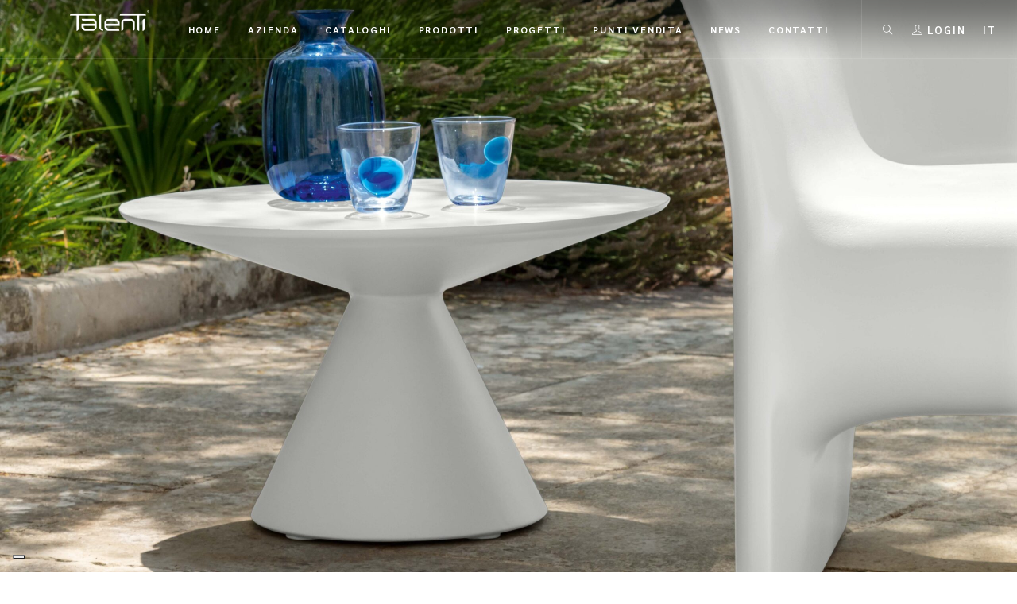

--- FILE ---
content_type: text/html; charset=UTF-8
request_url: https://www.talentispa.com/prodotti/reef-tavolino-caffe-d60/
body_size: 19569
content:
        <!doctype html>

<!--[if lt IE 7 ]> <html class="ie ie6 ie-lt10 ie-lt9 ie-lt8 ie-lt7 no-js" lang="it-IT"> <![endif]-->
<!--[if IE 7 ]>    <html class="ie ie7 ie-lt10 ie-lt9 ie-lt8 no-js" lang="it-IT"> <![endif]-->
<!--[if IE 8 ]>    <html class="ie ie8 ie-lt10 ie-lt9 no-js" lang="it-IT"> <![endif]-->
<!--[if IE 9 ]>    <html class="ie ie9 ie-lt10 no-js" lang="it-IT"> <![endif]-->
<!--[if gt IE 9]><!-->
<html class="no-js" lang="it-IT">
<!--<![endif]-->
<!-- the "no-js" class is for Modernizr. -->

<head id="www-sitename-com">

	<meta charset="UTF-8">
	<!-- Always force latest IE rendering engine (even in intranet) -->
	<!--[if IE ]>
	<meta http-equiv="X-UA-Compatible" content="IE=edge">
	<![endif]-->
	
	<title>Reef Tavolino caffè D60 | Arredamenti da giardino: Talenti</title>

	<meta name="title" content="Reef Tavolino caffè D60 | Arredamenti da giardino: Talenti">
	<meta name="facebook-domain-verification" content="7zp08vketfly5915ptfa8srfkuu4m9" />
	<!--Google will often use this as its description of your page/site. Make it good.-->
	<meta name="description" content="Il tavolo da caffè Reef è caratterizzato da un design moderno che trasmette accoglienza e convivialità. Le linee curve e sinuose che definiscono il profilo del tavolo, sono ottenute attraverso il processo di stampaggio rotazionale, una tecnica che trova nuovo vigore nel mondo dell’outdoor." />

	
	<meta name="Copyright" content="Copyright &copy; Arredamenti da giardino: Talenti 2026. All Rights Reserved.">

	<meta name="viewport" content="width=device-width, initial-scale=1.0 minimal-ui" />
	<link rel="stylesheet" href="https://www.talentispa.com/wp-content/themes/talenti/style.css" />


	<!-- Application-specific meta tags -->
	
	<link rel="profile" href="http://gmpg.org/xfn/11" />
	<link rel="pingback" href="https://www.talentispa.com/xmlrpc.php" />

	
	<style>
		.wpcf7-submit{
			display:none;
		}
		.recaptcha-btn{
			display:block;
		}
		.grecaptcha-badge {display: none;} 
	</style>
	<script type="text/javascript">
		var contactform = [];
		var checkIfCalled = true;
		var renderGoogleInvisibleRecaptchaFront = function() {
			// prevent form submit from enter key
			jQuery("input[name=_wpcf7]").attr("class","formid");
				jQuery('.wpcf7-form').on('keyup keypress', "input", function(e) {
				  var keyCode = e.keyCode || e.which;
				  if (keyCode === 13) {
					e.preventDefault();
					return false;
				  }
				});

			jQuery('.wpcf7-submit').each(function(index){

				var checkexclude = 0;
				var form = jQuery(this).closest('.wpcf7-form');
				var value = jQuery(form).find(".formid").val();
				// check form exclude from invisible recaptcha
								if(checkexclude == 0){
					// Hide the form orig submit button
					form.find('.wpcf7-submit').hide();

					// Fetch class and value of orig submit button
					btnClasses = form.find('.wpcf7-submit').attr('class');
					btnValue = form.find('.wpcf7-submit').attr('value');

					// Add custom button and recaptcha holder

					form.find('.wpcf7-submit').after('<input type="button" id="wpcf-custom-btn-'+index+'" class="'+btnClasses+'  recaptcha-btn recaptcha-btn-type-css" value="'+btnValue+'" title="'+btnValue+'" >');
					form.append('<div class="recaptcha-holder" id="recaptcha-holder-'+index+'"></div>');
					// Recaptcha rendenr from here
					var holderId = grecaptcha.render('recaptcha-holder-'+index,{
								'sitekey':'6LcqEqQUAAAAAM7BxFVaquqIa98V-w5hDhS7vlsG',
								'size': 'invisible',
								'badge' : 'bottomright', // possible values: bottomright, bottomleft, inline
								'callback' : function (recaptchaToken) {
									//console.log(recaptchaToken);
									var response=jQuery('#recaptcha-holder-'+index).find('.g-recaptcha-response').val();
									//console.log(response);
									//Remove old response and store new respone
									jQuery('#recaptcha-holder-'+index).parent().find(".respose_post").remove();
									jQuery('#recaptcha-holder-'+index).after('<input type="hidden" name="g-recaptcha-response"  value="'+response+'" class="respose_post">')
									grecaptcha.reset(holderId);

									if(typeof customCF7Validator !== 'undefined'){
										if(!customCF7Validator(form)){
											return;
										}
									}
									// Call default Validator function
									else if(contactFormDefaultValidator(form)){
										return;
									}
									else{
										// hide the custom button and show orig submit button again and submit the form
										jQuery('#wpcf-custom-btn-'+index).hide();
										form.find('input[type=submit]').show();
										form.find("input[type=submit]").click();
										form.find('input[type=submit]').hide();
										jQuery('#wpcf-custom-btn-'+index).attr('style','');
									}
								}
						},false);

					// action call when click on custom button
					jQuery('#wpcf-custom-btn-'+index).click(function(event){
						event.preventDefault();
						// Call custom validator function
						if(typeof customCF7Validator == 'function'){
							if(!customCF7Validator(form)){
								return false;
							}
						}
						// Call default Validator function
						else if(contactFormDefaultValidator(form)){
							return false;
						}
						else if(grecaptcha.getResponse(holderId) != ''){
							grecaptcha.reset(holderId);
						}
						else{
							// execute the recaptcha challenge
							grecaptcha.execute(holderId);
						}
					});
				}
			});
		}
	</script><script  src="https://www.google.com/recaptcha/api.js?onload=renderGoogleInvisibleRecaptchaFront&render=explicit" async defer></script><!-- Google Tag Manager -->
<script>(function(w,d,s,l,i){w[l]=w[l]||[];w[l].push({'gtm.start':
new Date().getTime(),event:'gtm.js'});var f=d.getElementsByTagName(s)[0],
j=d.createElement(s),dl=l!='dataLayer'?'&l='+l:'';j.async=true;j.src=
'https://www.googletagmanager.com/gtm.js?id='+i+dl;f.parentNode.insertBefore(j,f);
})(window,document,'script','dataLayer','GTM-WJRZTH9');</script>
<!-- End Google Tag Manager --><meta name='robots' content='max-image-preview:large' />
	<style>img:is([sizes="auto" i], [sizes^="auto," i]) { contain-intrinsic-size: 3000px 1500px }</style>
	<link rel="alternate" hreflang="en" href="https://en.talentispa.com/prodotti/reef-d60-coffee-table/" />
<link rel="alternate" hreflang="it" href="https://www.talentispa.com/prodotti/reef-tavolino-caffe-d60/" />
<link rel="alternate" hreflang="de" href="https://de.talentispa.com/prodotti/reef-kaffetisch-d60/" />
<link rel="alternate" hreflang="fr" href="https://fr.talentispa.com/prodotti/reef-table-a-cafee-d60/" />
<link rel="alternate" hreflang="es" href="https://es.talentispa.com/prodotti/reef-mesa-de-centro-d60/" />
<link rel="alternate" hreflang="x-default" href="https://www.talentispa.com/prodotti/reef-tavolino-caffe-d60/" />
<link rel='dns-prefetch' href='//cdn.iubenda.com' />
<link rel='dns-prefetch' href='//cdnjs.cloudflare.com' />
<link rel='dns-prefetch' href='//fonts.googleapis.com' />
<link rel='dns-prefetch' href='//use.fontawesome.com' />
<link rel="alternate" type="application/rss+xml" title="Arredamenti da giardino: Talenti &raquo; Feed" href="https://www.talentispa.com/feed/" />
<link rel="alternate" type="application/rss+xml" title="Arredamenti da giardino: Talenti &raquo; Feed dei commenti" href="https://www.talentispa.com/comments/feed/" />
<script type="text/javascript">
/* <![CDATA[ */
window._wpemojiSettings = {"baseUrl":"https:\/\/s.w.org\/images\/core\/emoji\/15.0.3\/72x72\/","ext":".png","svgUrl":"https:\/\/s.w.org\/images\/core\/emoji\/15.0.3\/svg\/","svgExt":".svg","source":{"concatemoji":"https:\/\/www.talentispa.com\/wp-includes\/js\/wp-emoji-release.min.js?ver=6.7.4"}};
/*! This file is auto-generated */
!function(i,n){var o,s,e;function c(e){try{var t={supportTests:e,timestamp:(new Date).valueOf()};sessionStorage.setItem(o,JSON.stringify(t))}catch(e){}}function p(e,t,n){e.clearRect(0,0,e.canvas.width,e.canvas.height),e.fillText(t,0,0);var t=new Uint32Array(e.getImageData(0,0,e.canvas.width,e.canvas.height).data),r=(e.clearRect(0,0,e.canvas.width,e.canvas.height),e.fillText(n,0,0),new Uint32Array(e.getImageData(0,0,e.canvas.width,e.canvas.height).data));return t.every(function(e,t){return e===r[t]})}function u(e,t,n){switch(t){case"flag":return n(e,"\ud83c\udff3\ufe0f\u200d\u26a7\ufe0f","\ud83c\udff3\ufe0f\u200b\u26a7\ufe0f")?!1:!n(e,"\ud83c\uddfa\ud83c\uddf3","\ud83c\uddfa\u200b\ud83c\uddf3")&&!n(e,"\ud83c\udff4\udb40\udc67\udb40\udc62\udb40\udc65\udb40\udc6e\udb40\udc67\udb40\udc7f","\ud83c\udff4\u200b\udb40\udc67\u200b\udb40\udc62\u200b\udb40\udc65\u200b\udb40\udc6e\u200b\udb40\udc67\u200b\udb40\udc7f");case"emoji":return!n(e,"\ud83d\udc26\u200d\u2b1b","\ud83d\udc26\u200b\u2b1b")}return!1}function f(e,t,n){var r="undefined"!=typeof WorkerGlobalScope&&self instanceof WorkerGlobalScope?new OffscreenCanvas(300,150):i.createElement("canvas"),a=r.getContext("2d",{willReadFrequently:!0}),o=(a.textBaseline="top",a.font="600 32px Arial",{});return e.forEach(function(e){o[e]=t(a,e,n)}),o}function t(e){var t=i.createElement("script");t.src=e,t.defer=!0,i.head.appendChild(t)}"undefined"!=typeof Promise&&(o="wpEmojiSettingsSupports",s=["flag","emoji"],n.supports={everything:!0,everythingExceptFlag:!0},e=new Promise(function(e){i.addEventListener("DOMContentLoaded",e,{once:!0})}),new Promise(function(t){var n=function(){try{var e=JSON.parse(sessionStorage.getItem(o));if("object"==typeof e&&"number"==typeof e.timestamp&&(new Date).valueOf()<e.timestamp+604800&&"object"==typeof e.supportTests)return e.supportTests}catch(e){}return null}();if(!n){if("undefined"!=typeof Worker&&"undefined"!=typeof OffscreenCanvas&&"undefined"!=typeof URL&&URL.createObjectURL&&"undefined"!=typeof Blob)try{var e="postMessage("+f.toString()+"("+[JSON.stringify(s),u.toString(),p.toString()].join(",")+"));",r=new Blob([e],{type:"text/javascript"}),a=new Worker(URL.createObjectURL(r),{name:"wpTestEmojiSupports"});return void(a.onmessage=function(e){c(n=e.data),a.terminate(),t(n)})}catch(e){}c(n=f(s,u,p))}t(n)}).then(function(e){for(var t in e)n.supports[t]=e[t],n.supports.everything=n.supports.everything&&n.supports[t],"flag"!==t&&(n.supports.everythingExceptFlag=n.supports.everythingExceptFlag&&n.supports[t]);n.supports.everythingExceptFlag=n.supports.everythingExceptFlag&&!n.supports.flag,n.DOMReady=!1,n.readyCallback=function(){n.DOMReady=!0}}).then(function(){return e}).then(function(){var e;n.supports.everything||(n.readyCallback(),(e=n.source||{}).concatemoji?t(e.concatemoji):e.wpemoji&&e.twemoji&&(t(e.twemoji),t(e.wpemoji)))}))}((window,document),window._wpemojiSettings);
/* ]]> */
</script>
<style id='wp-emoji-styles-inline-css' type='text/css'>

	img.wp-smiley, img.emoji {
		display: inline !important;
		border: none !important;
		box-shadow: none !important;
		height: 1em !important;
		width: 1em !important;
		margin: 0 0.07em !important;
		vertical-align: -0.1em !important;
		background: none !important;
		padding: 0 !important;
	}
</style>
<link rel='stylesheet' id='wp-block-library-css' href='https://www.talentispa.com/wp-includes/css/dist/block-library/style.min.css?ver=6.7.4' type='text/css' media='all' />
<style id='classic-theme-styles-inline-css' type='text/css'>
/*! This file is auto-generated */
.wp-block-button__link{color:#fff;background-color:#32373c;border-radius:9999px;box-shadow:none;text-decoration:none;padding:calc(.667em + 2px) calc(1.333em + 2px);font-size:1.125em}.wp-block-file__button{background:#32373c;color:#fff;text-decoration:none}
</style>
<style id='global-styles-inline-css' type='text/css'>
:root{--wp--preset--aspect-ratio--square: 1;--wp--preset--aspect-ratio--4-3: 4/3;--wp--preset--aspect-ratio--3-4: 3/4;--wp--preset--aspect-ratio--3-2: 3/2;--wp--preset--aspect-ratio--2-3: 2/3;--wp--preset--aspect-ratio--16-9: 16/9;--wp--preset--aspect-ratio--9-16: 9/16;--wp--preset--color--black: #000000;--wp--preset--color--cyan-bluish-gray: #abb8c3;--wp--preset--color--white: #ffffff;--wp--preset--color--pale-pink: #f78da7;--wp--preset--color--vivid-red: #cf2e2e;--wp--preset--color--luminous-vivid-orange: #ff6900;--wp--preset--color--luminous-vivid-amber: #fcb900;--wp--preset--color--light-green-cyan: #7bdcb5;--wp--preset--color--vivid-green-cyan: #00d084;--wp--preset--color--pale-cyan-blue: #8ed1fc;--wp--preset--color--vivid-cyan-blue: #0693e3;--wp--preset--color--vivid-purple: #9b51e0;--wp--preset--gradient--vivid-cyan-blue-to-vivid-purple: linear-gradient(135deg,rgba(6,147,227,1) 0%,rgb(155,81,224) 100%);--wp--preset--gradient--light-green-cyan-to-vivid-green-cyan: linear-gradient(135deg,rgb(122,220,180) 0%,rgb(0,208,130) 100%);--wp--preset--gradient--luminous-vivid-amber-to-luminous-vivid-orange: linear-gradient(135deg,rgba(252,185,0,1) 0%,rgba(255,105,0,1) 100%);--wp--preset--gradient--luminous-vivid-orange-to-vivid-red: linear-gradient(135deg,rgba(255,105,0,1) 0%,rgb(207,46,46) 100%);--wp--preset--gradient--very-light-gray-to-cyan-bluish-gray: linear-gradient(135deg,rgb(238,238,238) 0%,rgb(169,184,195) 100%);--wp--preset--gradient--cool-to-warm-spectrum: linear-gradient(135deg,rgb(74,234,220) 0%,rgb(151,120,209) 20%,rgb(207,42,186) 40%,rgb(238,44,130) 60%,rgb(251,105,98) 80%,rgb(254,248,76) 100%);--wp--preset--gradient--blush-light-purple: linear-gradient(135deg,rgb(255,206,236) 0%,rgb(152,150,240) 100%);--wp--preset--gradient--blush-bordeaux: linear-gradient(135deg,rgb(254,205,165) 0%,rgb(254,45,45) 50%,rgb(107,0,62) 100%);--wp--preset--gradient--luminous-dusk: linear-gradient(135deg,rgb(255,203,112) 0%,rgb(199,81,192) 50%,rgb(65,88,208) 100%);--wp--preset--gradient--pale-ocean: linear-gradient(135deg,rgb(255,245,203) 0%,rgb(182,227,212) 50%,rgb(51,167,181) 100%);--wp--preset--gradient--electric-grass: linear-gradient(135deg,rgb(202,248,128) 0%,rgb(113,206,126) 100%);--wp--preset--gradient--midnight: linear-gradient(135deg,rgb(2,3,129) 0%,rgb(40,116,252) 100%);--wp--preset--font-size--small: 13px;--wp--preset--font-size--medium: 20px;--wp--preset--font-size--large: 36px;--wp--preset--font-size--x-large: 42px;--wp--preset--spacing--20: 0.44rem;--wp--preset--spacing--30: 0.67rem;--wp--preset--spacing--40: 1rem;--wp--preset--spacing--50: 1.5rem;--wp--preset--spacing--60: 2.25rem;--wp--preset--spacing--70: 3.38rem;--wp--preset--spacing--80: 5.06rem;--wp--preset--shadow--natural: 6px 6px 9px rgba(0, 0, 0, 0.2);--wp--preset--shadow--deep: 12px 12px 50px rgba(0, 0, 0, 0.4);--wp--preset--shadow--sharp: 6px 6px 0px rgba(0, 0, 0, 0.2);--wp--preset--shadow--outlined: 6px 6px 0px -3px rgba(255, 255, 255, 1), 6px 6px rgba(0, 0, 0, 1);--wp--preset--shadow--crisp: 6px 6px 0px rgba(0, 0, 0, 1);}:where(.is-layout-flex){gap: 0.5em;}:where(.is-layout-grid){gap: 0.5em;}body .is-layout-flex{display: flex;}.is-layout-flex{flex-wrap: wrap;align-items: center;}.is-layout-flex > :is(*, div){margin: 0;}body .is-layout-grid{display: grid;}.is-layout-grid > :is(*, div){margin: 0;}:where(.wp-block-columns.is-layout-flex){gap: 2em;}:where(.wp-block-columns.is-layout-grid){gap: 2em;}:where(.wp-block-post-template.is-layout-flex){gap: 1.25em;}:where(.wp-block-post-template.is-layout-grid){gap: 1.25em;}.has-black-color{color: var(--wp--preset--color--black) !important;}.has-cyan-bluish-gray-color{color: var(--wp--preset--color--cyan-bluish-gray) !important;}.has-white-color{color: var(--wp--preset--color--white) !important;}.has-pale-pink-color{color: var(--wp--preset--color--pale-pink) !important;}.has-vivid-red-color{color: var(--wp--preset--color--vivid-red) !important;}.has-luminous-vivid-orange-color{color: var(--wp--preset--color--luminous-vivid-orange) !important;}.has-luminous-vivid-amber-color{color: var(--wp--preset--color--luminous-vivid-amber) !important;}.has-light-green-cyan-color{color: var(--wp--preset--color--light-green-cyan) !important;}.has-vivid-green-cyan-color{color: var(--wp--preset--color--vivid-green-cyan) !important;}.has-pale-cyan-blue-color{color: var(--wp--preset--color--pale-cyan-blue) !important;}.has-vivid-cyan-blue-color{color: var(--wp--preset--color--vivid-cyan-blue) !important;}.has-vivid-purple-color{color: var(--wp--preset--color--vivid-purple) !important;}.has-black-background-color{background-color: var(--wp--preset--color--black) !important;}.has-cyan-bluish-gray-background-color{background-color: var(--wp--preset--color--cyan-bluish-gray) !important;}.has-white-background-color{background-color: var(--wp--preset--color--white) !important;}.has-pale-pink-background-color{background-color: var(--wp--preset--color--pale-pink) !important;}.has-vivid-red-background-color{background-color: var(--wp--preset--color--vivid-red) !important;}.has-luminous-vivid-orange-background-color{background-color: var(--wp--preset--color--luminous-vivid-orange) !important;}.has-luminous-vivid-amber-background-color{background-color: var(--wp--preset--color--luminous-vivid-amber) !important;}.has-light-green-cyan-background-color{background-color: var(--wp--preset--color--light-green-cyan) !important;}.has-vivid-green-cyan-background-color{background-color: var(--wp--preset--color--vivid-green-cyan) !important;}.has-pale-cyan-blue-background-color{background-color: var(--wp--preset--color--pale-cyan-blue) !important;}.has-vivid-cyan-blue-background-color{background-color: var(--wp--preset--color--vivid-cyan-blue) !important;}.has-vivid-purple-background-color{background-color: var(--wp--preset--color--vivid-purple) !important;}.has-black-border-color{border-color: var(--wp--preset--color--black) !important;}.has-cyan-bluish-gray-border-color{border-color: var(--wp--preset--color--cyan-bluish-gray) !important;}.has-white-border-color{border-color: var(--wp--preset--color--white) !important;}.has-pale-pink-border-color{border-color: var(--wp--preset--color--pale-pink) !important;}.has-vivid-red-border-color{border-color: var(--wp--preset--color--vivid-red) !important;}.has-luminous-vivid-orange-border-color{border-color: var(--wp--preset--color--luminous-vivid-orange) !important;}.has-luminous-vivid-amber-border-color{border-color: var(--wp--preset--color--luminous-vivid-amber) !important;}.has-light-green-cyan-border-color{border-color: var(--wp--preset--color--light-green-cyan) !important;}.has-vivid-green-cyan-border-color{border-color: var(--wp--preset--color--vivid-green-cyan) !important;}.has-pale-cyan-blue-border-color{border-color: var(--wp--preset--color--pale-cyan-blue) !important;}.has-vivid-cyan-blue-border-color{border-color: var(--wp--preset--color--vivid-cyan-blue) !important;}.has-vivid-purple-border-color{border-color: var(--wp--preset--color--vivid-purple) !important;}.has-vivid-cyan-blue-to-vivid-purple-gradient-background{background: var(--wp--preset--gradient--vivid-cyan-blue-to-vivid-purple) !important;}.has-light-green-cyan-to-vivid-green-cyan-gradient-background{background: var(--wp--preset--gradient--light-green-cyan-to-vivid-green-cyan) !important;}.has-luminous-vivid-amber-to-luminous-vivid-orange-gradient-background{background: var(--wp--preset--gradient--luminous-vivid-amber-to-luminous-vivid-orange) !important;}.has-luminous-vivid-orange-to-vivid-red-gradient-background{background: var(--wp--preset--gradient--luminous-vivid-orange-to-vivid-red) !important;}.has-very-light-gray-to-cyan-bluish-gray-gradient-background{background: var(--wp--preset--gradient--very-light-gray-to-cyan-bluish-gray) !important;}.has-cool-to-warm-spectrum-gradient-background{background: var(--wp--preset--gradient--cool-to-warm-spectrum) !important;}.has-blush-light-purple-gradient-background{background: var(--wp--preset--gradient--blush-light-purple) !important;}.has-blush-bordeaux-gradient-background{background: var(--wp--preset--gradient--blush-bordeaux) !important;}.has-luminous-dusk-gradient-background{background: var(--wp--preset--gradient--luminous-dusk) !important;}.has-pale-ocean-gradient-background{background: var(--wp--preset--gradient--pale-ocean) !important;}.has-electric-grass-gradient-background{background: var(--wp--preset--gradient--electric-grass) !important;}.has-midnight-gradient-background{background: var(--wp--preset--gradient--midnight) !important;}.has-small-font-size{font-size: var(--wp--preset--font-size--small) !important;}.has-medium-font-size{font-size: var(--wp--preset--font-size--medium) !important;}.has-large-font-size{font-size: var(--wp--preset--font-size--large) !important;}.has-x-large-font-size{font-size: var(--wp--preset--font-size--x-large) !important;}
:where(.wp-block-post-template.is-layout-flex){gap: 1.25em;}:where(.wp-block-post-template.is-layout-grid){gap: 1.25em;}
:where(.wp-block-columns.is-layout-flex){gap: 2em;}:where(.wp-block-columns.is-layout-grid){gap: 2em;}
:root :where(.wp-block-pullquote){font-size: 1.5em;line-height: 1.6;}
</style>
<link rel='stylesheet' id='contact-form-7-css' href='https://www.talentispa.com/wp-content/plugins/contact-form-7/includes/css/styles.css?ver=6.0.6' type='text/css' media='all' />
<link rel='stylesheet' id='wpml-legacy-dropdown-0-css' href='https://www.talentispa.com/wp-content/plugins/sitepress-multilingual-cms/templates/language-switchers/legacy-dropdown/style.min.css?ver=1' type='text/css' media='all' />
<link rel='stylesheet' id='google-montserrat-css' href='https://fonts.googleapis.com/css2?family=Montserrat%3Aital%2Cwght%400%2C200%3B0%2C300%3B0%2C400%3B0%2C700%3B1%2C400&#038;ver=6.7.4' type='text/css' media='all' />
<link rel='stylesheet' id='google-sarabun-css' href='https://fonts.googleapis.com/css2?family=Sarabun%3Awght%40400%3B700&#038;display=swap&#038;ver=6.7.4' type='text/css' media='all' />
<link rel='stylesheet' id='plugins-css' href='https://www.talentispa.com/wp-content/themes/talenti/assets/css/plugins.min.css?ver=1.0.0' type='text/css' media='all' />
<link rel='stylesheet' id='template-css' href='https://www.talentispa.com/wp-content/themes/talenti/assets/css/template2.min.css?ver=1.5.7' type='text/css' media='all' />
<link rel='stylesheet' id='stylephviewer-css' href='https://www.talentispa.com/wp-content/themes/talenti/assets/css/style-phviewer.min.css?ver=1.1.0' type='text/css' media='all' />
<link rel='stylesheet' id='font-awesome-css-css' href='https://use.fontawesome.com/releases/v5.0.6/css/all.css?ver=4.0.3' type='text/css' media='all' />
<link rel='stylesheet' id='slick-css' href='https://www.talentispa.com/wp-content/themes/talenti/_/js/slick/slick.min.css?ver=1.0.1' type='text/css' media='all' />
<link rel='stylesheet' id='slick-theme-css' href='https://www.talentispa.com/wp-content/themes/talenti/_/js/slick/slick-theme.min.css?ver=4.0.8' type='text/css' media='all' />
<link rel='stylesheet' id='jsviewer-css' href='https://www.talentispa.com/wp-content/themes/talenti/_/js/viewerjs/viewer.min.css?ver=1.0.0' type='text/css' media='all' />
<link rel='stylesheet' id='addtoany-css' href='https://www.talentispa.com/wp-content/plugins/add-to-any/addtoany.min.css?ver=1.15' type='text/css' media='all' />
<style id='addtoany-inline-css' type='text/css'>
.a2a_menu a {
    font-family: Montserrat,sans-serif !important;
	font-size: .875rem !important;
	color:#333 !important;
}
.a2a_menu a:visited, .a2a_menu a:focus {
	color:#333 !important;
}

.a2a_menu{
	margin-top:10px !important;
}
.addtoany_list a, .widget .addtoany_list a {
    font-size: .75rem!important;
}
</style>
<link rel='stylesheet' id='um_modal-css' href='https://www.talentispa.com/wp-content/plugins/ultimate-member/assets/css/um-modal.min.css?ver=2.10.2' type='text/css' media='all' />
<link rel='stylesheet' id='um_ui-css' href='https://www.talentispa.com/wp-content/plugins/ultimate-member/assets/libs/jquery-ui/jquery-ui.min.css?ver=1.13.2' type='text/css' media='all' />
<link rel='stylesheet' id='um_tipsy-css' href='https://www.talentispa.com/wp-content/plugins/ultimate-member/assets/libs/tipsy/tipsy.min.css?ver=1.0.0a' type='text/css' media='all' />
<link rel='stylesheet' id='um_raty-css' href='https://www.talentispa.com/wp-content/plugins/ultimate-member/assets/libs/raty/um-raty.min.css?ver=2.6.0' type='text/css' media='all' />
<link rel='stylesheet' id='select2-css' href='https://www.talentispa.com/wp-content/plugins/ultimate-member/assets/libs/select2/select2.min.css?ver=4.0.13' type='text/css' media='all' />
<link rel='stylesheet' id='um_fileupload-css' href='https://www.talentispa.com/wp-content/plugins/ultimate-member/assets/css/um-fileupload.min.css?ver=2.10.2' type='text/css' media='all' />
<link rel='stylesheet' id='um_confirm-css' href='https://www.talentispa.com/wp-content/plugins/ultimate-member/assets/libs/um-confirm/um-confirm.min.css?ver=1.0' type='text/css' media='all' />
<link rel='stylesheet' id='um_datetime-css' href='https://www.talentispa.com/wp-content/plugins/ultimate-member/assets/libs/pickadate/default.min.css?ver=3.6.2' type='text/css' media='all' />
<link rel='stylesheet' id='um_datetime_date-css' href='https://www.talentispa.com/wp-content/plugins/ultimate-member/assets/libs/pickadate/default.date.min.css?ver=3.6.2' type='text/css' media='all' />
<link rel='stylesheet' id='um_datetime_time-css' href='https://www.talentispa.com/wp-content/plugins/ultimate-member/assets/libs/pickadate/default.time.min.css?ver=3.6.2' type='text/css' media='all' />
<link rel='stylesheet' id='um_fonticons_ii-css' href='https://www.talentispa.com/wp-content/plugins/ultimate-member/assets/libs/legacy/fonticons/fonticons-ii.min.css?ver=2.10.2' type='text/css' media='all' />
<link rel='stylesheet' id='um_fonticons_fa-css' href='https://www.talentispa.com/wp-content/plugins/ultimate-member/assets/libs/legacy/fonticons/fonticons-fa.min.css?ver=2.10.2' type='text/css' media='all' />
<link rel='stylesheet' id='um_fontawesome-css' href='https://www.talentispa.com/wp-content/plugins/ultimate-member/assets/css/um-fontawesome.min.css?ver=6.5.2' type='text/css' media='all' />
<link rel='stylesheet' id='um_common-css' href='https://www.talentispa.com/wp-content/plugins/ultimate-member/assets/css/common.min.css?ver=2.10.2' type='text/css' media='all' />
<link rel='stylesheet' id='um_responsive-css' href='https://www.talentispa.com/wp-content/plugins/ultimate-member/assets/css/um-responsive.min.css?ver=2.10.2' type='text/css' media='all' />
<link rel='stylesheet' id='um_styles-css' href='https://www.talentispa.com/wp-content/plugins/ultimate-member/assets/css/um-styles.min.css?ver=2.10.2' type='text/css' media='all' />
<link rel='stylesheet' id='um_crop-css' href='https://www.talentispa.com/wp-content/plugins/ultimate-member/assets/libs/cropper/cropper.min.css?ver=1.6.1' type='text/css' media='all' />
<link rel='stylesheet' id='um_profile-css' href='https://www.talentispa.com/wp-content/plugins/ultimate-member/assets/css/um-profile.min.css?ver=2.10.2' type='text/css' media='all' />
<link rel='stylesheet' id='um_account-css' href='https://www.talentispa.com/wp-content/plugins/ultimate-member/assets/css/um-account.min.css?ver=2.10.2' type='text/css' media='all' />
<link rel='stylesheet' id='um_misc-css' href='https://www.talentispa.com/wp-content/plugins/ultimate-member/assets/css/um-misc.min.css?ver=2.10.2' type='text/css' media='all' />
<link rel='stylesheet' id='um_default_css-css' href='https://www.talentispa.com/wp-content/plugins/ultimate-member/assets/css/um-old-default.min.css?ver=2.10.2' type='text/css' media='all' />
<script type="text/javascript" src="https://www.talentispa.com/wp-includes/js/jquery/jquery.min.js?ver=3.7.1" id="jquery-core-js"></script>
<script type="text/javascript" src="https://www.talentispa.com/wp-includes/js/jquery/jquery-migrate.min.js?ver=3.4.1" id="jquery-migrate-js"></script>
<script type="text/javascript" id="ajax-login-script-js-extra">
/* <![CDATA[ */
var ajax_login_object = {"ajaxurl":"https:\/\/www.talentispa.com\/wp-admin\/admin-ajax.php","loadingmessage":"Sending user info, please wait...","logout_nonce":"aa106f813d"};
/* ]]> */
</script>
<script type="text/javascript" src="https://www.talentispa.com/wp-content/themes/talenti/_/js/ajax-login-script.min.js?ver=6.7.4" id="ajax-login-script-js"></script>

<script  type="text/javascript" class=" _iub_cs_skip" type="text/javascript" id="iubenda-head-inline-scripts-0">
/* <![CDATA[ */

    var _iub = _iub || [];
    _iub.csConfiguration = {
		invalidateConsentWithoutLog:true,
		consentOnContinuedBrowsing:false,
		whitelabel:false,
		lang:"it",
		floatingPreferencesButtonDisplay:"bottom-left",
        siteId: 1420826, //usa il tuo siteId
        cookiePolicyId: 71222609, //usa il tuo cookiePolicyId
		perPurposeConsent:true,
        banner:{ 
			acceptButtonDisplay:true,
			customizeButtonDisplay:true,
			explicitWithdrawal:true,
			position:"bottom",
			rejectButtonDisplay: true,
			closeButtonDisplay: true,
			closeButtonRejects: true,
			listPurposes: true,
			explicitWithdrawal: true,
		},
        callback: {
            onPreferenceExpressedOrNotNeeded: function(preference) {
                dataLayer.push({
                    iubenda_ccpa_opted_out: _iub.cs.api.isCcpaOptedOut()
                });
                if (!preference) {
                    dataLayer.push({
                        event: "iubenda_preference_not_needed"
                    });
                } else {
                    if (preference.consent === true) {
                        dataLayer.push({
                            event: "iubenda_consent_given"
                        });
                    } else if (preference.consent === false) {
                        dataLayer.push({
                            event: "iubenda_consent_rejected"
                        });
                    } else if (preference.purposes) {
                        for (var purposeId in preference.purposes) {
                            if (preference.purposes[purposeId]) {
                                dataLayer.push({
                                    event: "iubenda_consent_given_purpose_" + purposeId
                                });
                            }
                        }
                    }
                }
            }
        }
    };
/* ]]> */
</script>
<script  type="text/javascript" charset="UTF-8" async="" class=" _iub_cs_skip" type="text/javascript" src="//cdn.iubenda.com/cs/iubenda_cs.js?ver=3.12.2" id="iubenda-head-scripts-0-js"></script>
<script type="text/javascript" src="https://www.talentispa.com/wp-content/plugins/add-to-any/addtoany.min.js?ver=1.1" id="addtoany-js"></script>
<script type="text/javascript" src="https://www.talentispa.com/wp-content/plugins/cf7-invisible-recaptcha/js/cf7_invisible_recaptcha.js?ver=1.2.3" id="cf7_invisible_recaptcha_functions-js"></script>
<script type="text/javascript" src="https://www.talentispa.com/wp-content/plugins/sitepress-multilingual-cms/templates/language-switchers/legacy-dropdown/script.min.js?ver=1" id="wpml-legacy-dropdown-0-js"></script>
<script type="text/javascript" id="wpml-xdomain-data-js-extra">
/* <![CDATA[ */
var wpml_xdomain_data = {"css_selector":"wpml-ls-item","ajax_url":"https:\/\/www.talentispa.com\/wp-admin\/admin-ajax.php","current_lang":"it","_nonce":"1dcb33a053"};
/* ]]> */
</script>
<script type="text/javascript" src="https://www.talentispa.com/wp-content/plugins/sitepress-multilingual-cms/res/js/xdomain-data.js?ver=470000" id="wpml-xdomain-data-js" defer="defer" data-wp-strategy="defer"></script>
<script type="text/javascript" src="https://www.talentispa.com/wp-content/plugins/ultimate-member/assets/js/um-gdpr.min.js?ver=2.10.2" id="um-gdpr-js"></script>
<link rel="https://api.w.org/" href="https://www.talentispa.com/wp-json/" /><link rel="EditURI" type="application/rsd+xml" title="RSD" href="https://www.talentispa.com/xmlrpc.php?rsd" />
<meta name="generator" content="WordPress 6.7.4" />
<link rel="canonical" href="https://www.talentispa.com/prodotti/reef-tavolino-caffe-d60/" />
<link rel='shortlink' href='https://www.talentispa.com/?p=63138' />
<link rel="alternate" title="oEmbed (JSON)" type="application/json+oembed" href="https://www.talentispa.com/wp-json/oembed/1.0/embed?url=https%3A%2F%2Fwww.talentispa.com%2Fprodotti%2Freef-tavolino-caffe-d60%2F" />
<link rel="alternate" title="oEmbed (XML)" type="text/xml+oembed" href="https://www.talentispa.com/wp-json/oembed/1.0/embed?url=https%3A%2F%2Fwww.talentispa.com%2Fprodotti%2Freef-tavolino-caffe-d60%2F&#038;format=xml" />
<meta name="generator" content="WPML ver:4.7.1 stt:1,4,3,27,2;" />

<script data-cfasync="false">
window.a2a_config=window.a2a_config||{};a2a_config.callbacks=[];a2a_config.overlays=[];a2a_config.templates={};a2a_localize = {
	Share: "Share",
	Save: "Salva",
	Subscribe: "Abbonati",
	Email: "Email",
	Bookmark: "Segnalibro",
	ShowAll: "espandi",
	ShowLess: "comprimi",
	FindServices: "Trova servizi",
	FindAnyServiceToAddTo: "Trova subito un servizio da aggiungere",
	PoweredBy: "Powered by",
	ShareViaEmail: "Condividi via email",
	SubscribeViaEmail: "Iscriviti via email",
	BookmarkInYourBrowser: "Aggiungi ai segnalibri",
	BookmarkInstructions: "Premi Ctrl+D o \u2318+D per mettere questa pagina nei preferiti",
	AddToYourFavorites: "Aggiungi ai favoriti",
	SendFromWebOrProgram: "Invia da qualsiasi indirizzo email o programma di posta elettronica",
	EmailProgram: "Programma di posta elettronica",
	More: "Di più&#8230;",
	ThanksForSharing: "Thanks for sharing!",
	ThanksForFollowing: "Thanks for following!"
};

a2a_config.icon_color = "#999999";
(function(d,s,a,b){a=d.createElement(s);b=d.getElementsByTagName(s)[0];a.async=1;a.src="https://static.addtoany.com/menu/page.js";b.parentNode.insertBefore(a,b);})(document,"script");
</script>
	<!-- page.php --></head>

<body class="prodotto-template-default single single-prodotto postid-63138">
<!-- Google Tag Manager (noscript) -->
<noscript><iframe src="https://www.googletagmanager.com/ns.html?id=GTM-WJRZTH9"
height="0" width="0" style="display:none;visibility:hidden"></iframe></noscript>
<!-- End Google Tag Manager (noscript) -->
	<!-- Preloader-->
	<div class="page-loader">
		<div class="page-loader-inner">
			<div class="spinner">
				<div class="double-bounce1"></div>
				<div class="double-bounce2"></div>
			</div>
		</div>
	</div>
	<!-- Preloader end-->
		<header class="header header-transparent ">

		<div class="container">
			<!-- Brand-->
			<!--div class="inner-header"><a class="inner-brand" href="index.html">Talenti</a></div-->
			<div class="inner-header">
				<a class="inner-brand" href="https://www.talentispa.com/">
					<!-- Text or images -->
					<img class="brand-dark" src="https://www.talentispa.com/wp-content/themes/talenti/assets/images/logot-new.png" width="100" alt="">
					<img class="brand-light" src="https://www.talentispa.com/wp-content/themes/talenti/assets/images/logot-light-new.png" width="100" alt="">
				</a>
			</div>
			<div class="inner-navigation collapse">
				<div id="navbar" class="inner-nav"><ul id="menu-menu-1" class="menu"><li itemscope="itemscope" itemtype="https://www.schema.org/SiteNavigationElement" id="menu-item-18075" class="menu-item menu-item-type-custom menu-item-object-custom menu-item-home menu-item-18075"><a title="Home" href="https://www.talentispa.com/"><span class="menu-item-span">Home</span></a></li>
<li itemscope="itemscope" itemtype="https://www.schema.org/SiteNavigationElement" id="menu-item-18185" class="menu-item menu-item-type-custom menu-item-object-custom menu-item-has-children menu-item-18185"><a title="Azienda" href="#" aria-haspopup="true"><span class="menu-item-span">Azienda</span></a>
<ul role="menu" class="sub-menu">
	<li itemscope="itemscope" itemtype="https://www.schema.org/SiteNavigationElement" id="menu-item-20289" class="menu-item menu-item-type-post_type menu-item-object-page menu-item-20289"><a title="Chi Siamo" href="https://www.talentispa.com/chi-siamo/">Chi Siamo</a></li>
	<li itemscope="itemscope" itemtype="https://www.schema.org/SiteNavigationElement" id="menu-item-88978" class="menu-item menu-item-type-post_type menu-item-object-page menu-item-88978"><a title="La Storia" href="https://www.talentispa.com/la-storia/">La Storia</a></li>
	<li itemscope="itemscope" itemtype="https://www.schema.org/SiteNavigationElement" id="menu-item-42476" class="menu-item menu-item-type-post_type menu-item-object-page menu-item-42476"><a title="Headquarters" href="https://www.talentispa.com/headquarters/">Headquarters</a></li>
	<li itemscope="itemscope" itemtype="https://www.schema.org/SiteNavigationElement" id="menu-item-39894" class="menu-item menu-item-type-post_type menu-item-object-page menu-item-39894"><a title="Flagship Store Milano" href="https://www.talentispa.com/flagship-store/">Flagship Store Milano</a></li>
	<li itemscope="itemscope" itemtype="https://www.schema.org/SiteNavigationElement" id="menu-item-20749" class="menu-item menu-item-type-post_type menu-item-object-page menu-item-20749"><a title="Designers" href="https://www.talentispa.com/designers/">Designers</a></li>
	<li itemscope="itemscope" itemtype="https://www.schema.org/SiteNavigationElement" id="menu-item-21269" class="menu-item menu-item-type-post_type menu-item-object-page menu-item-21269"><a title="La gamma prodotti" href="https://www.talentispa.com/i-prodotti-talenti/">La gamma prodotti</a></li>
	<li itemscope="itemscope" itemtype="https://www.schema.org/SiteNavigationElement" id="menu-item-18186" class="menu-item menu-item-type-post_type menu-item-object-page menu-item-18186"><a title="Materiali e Manutenzione" href="https://www.talentispa.com/materiali-e-manutenzione/">Materiali e Manutenzione</a></li>
	<li itemscope="itemscope" itemtype="https://www.schema.org/SiteNavigationElement" id="menu-item-21294" class="menu-item menu-item-type-post_type menu-item-object-page menu-item-21294"><a title="Press" href="https://www.talentispa.com/pubblicita/">Press</a></li>
</ul>
</li>
<li itemscope="itemscope" itemtype="https://www.schema.org/SiteNavigationElement" id="menu-item-18077" class="menu-item menu-item-type-custom menu-item-object-custom menu-item-has-children menu-item-18077"><a title="Cataloghi" href="#" aria-haspopup="true"><span class="menu-item-span">Cataloghi</span></a>
<ul role="menu" class="sub-menu">
	<li itemscope="itemscope" itemtype="https://www.schema.org/SiteNavigationElement" id="menu-item-18081" class="menu-item menu-item-type-taxonomy menu-item-object-collezionetax menu-item-18081"><a title="Icon" href="https://www.talentispa.com/outdoor-collection/icon/">Icon</a></li>
	<li itemscope="itemscope" itemtype="https://www.schema.org/SiteNavigationElement" id="menu-item-69455" class="menu-item menu-item-type-taxonomy menu-item-object-collezionetax menu-item-69455"><a title="Premium Wood" href="https://www.talentispa.com/outdoor-collection/premium-wood/">Premium Wood</a></li>
	<li itemscope="itemscope" itemtype="https://www.schema.org/SiteNavigationElement" id="menu-item-29091" class="menu-item menu-item-type-taxonomy menu-item-object-collezionetax current-prodotto-ancestor menu-item-29091"><a title="Premium Alu" href="https://www.talentispa.com/outdoor-collection/premium/">Premium Alu</a></li>
	<li itemscope="itemscope" itemtype="https://www.schema.org/SiteNavigationElement" id="menu-item-20772" class="menu-item menu-item-type-taxonomy menu-item-object-collezionetax menu-item-20772"><a title="T-young" href="https://www.talentispa.com/outdoor-collection/t-young/">T-young</a></li>
	<li itemscope="itemscope" itemtype="https://www.schema.org/SiteNavigationElement" id="menu-item-21275" class="menu-item menu-item-type-taxonomy menu-item-object-collezionetax menu-item-21275"><a title="Accessori" href="https://www.talentispa.com/outdoor-collection/accessori/">Accessori</a></li>
	<li itemscope="itemscope" itemtype="https://www.schema.org/SiteNavigationElement" id="menu-item-34028" class="menu-item menu-item-type-taxonomy menu-item-object-collezionetax menu-item-34028"><a title="Kitchen" href="https://www.talentispa.com/outdoor-collection/tikal/">Kitchen</a></li>
</ul>
</li>
<li itemscope="itemscope" itemtype="https://www.schema.org/SiteNavigationElement" id="menu-item-26515" class="menu-item menu-item-type-post_type menu-item-object-page menu-item-26515"><a title="Prodotti" href="https://www.talentispa.com/prodotti/"><span class="menu-item-span">Prodotti</span></a></li>
<li itemscope="itemscope" itemtype="https://www.schema.org/SiteNavigationElement" id="menu-item-20759" class="menu-item menu-item-type-post_type menu-item-object-page menu-item-20759"><a title="Progetti" href="https://www.talentispa.com/progetti/"><span class="menu-item-span">Progetti</span></a></li>
<li itemscope="itemscope" itemtype="https://www.schema.org/SiteNavigationElement" id="menu-item-20755" class="menu-item menu-item-type-post_type menu-item-object-page menu-item-20755"><a title="Punti Vendita" href="https://www.talentispa.com/punti-vendita/"><span class="menu-item-span">Punti Vendita</span></a></li>
<li itemscope="itemscope" itemtype="https://www.schema.org/SiteNavigationElement" id="menu-item-18138" class="menu-item menu-item-type-post_type menu-item-object-page current_page_parent menu-item-18138"><a title="News" href="https://www.talentispa.com/news/"><span class="menu-item-span">News</span></a></li>
<li itemscope="itemscope" itemtype="https://www.schema.org/SiteNavigationElement" id="menu-item-20756" class="menu-item menu-item-type-post_type menu-item-object-page menu-item-20756"><a title="Contatti" href="https://www.talentispa.com/contatti/"><span class="menu-item-span">Contatti</span></a></li>
</ul></div></div>
			<div class="extra-nav">
				<ul>
					<li><a class="top-bar-cart"  style="cursor: pointer;"><span id="search-btn" class="menu-item-span"><i class="ti-search"></i></span></a></li><!-- login: bool(false)
 -->
											<li><a class="top-bar-cart"  href="https://www.talentispa.com/richiedi-le-credenziali-daccesso/"><span class="menu-item-span"><i class="ti-user"></i> LOGIN </span></a></li>
					
					<li>

								<a class="dropdown-toggle dropdown" href="https://www.talentispa.com/prodotti/reef-tavolino-caffe-d60/" role="button" id="dropdownMenuLink" data-toggle="dropdown" aria-haspopup="true" aria-expanded="false">
								  <span class="menu-item-span">IT</span>
								</a>
							  
						<div class="dropdown-menu dropdown-menu-right" aria-labelledby="dropdownMenuLink">
						
						<a class="dropdown-item" href="https://en.talentispa.com/prodotti/reef-d60-coffee-table/">EN</a>
								<a class="dropdown-item" href="https://es.talentispa.com/prodotti/reef-mesa-de-centro-d60/">ES</a>
								<a class="dropdown-item" href="https://de.talentispa.com/prodotti/reef-kaffetisch-d60/">DE</a>
								<a class="dropdown-item" href="https://fr.talentispa.com/prodotti/reef-table-a-cafee-d60/">FR</a>
								
						</div>
					</li>

					<!--li><a class="off-canvas-open" href="#"><span class="menu-item-span"><i class="ti-menu"></i></span></a></li-->
					<li class="nav-toggle"><a href="#" data-toggle="collapse" data-target=".inner-navigation"><span class="menu-item-span"><i class="ti-menu"></i></span></a></li>



				</ul>
			</div>
		</div>
		<div id="searchfdiv" class="affix-top" style="display: none; width: 300px; height: 27px; position: fixed; padding: 0; z-index: 2147483647;">

			<form method="get" id="searchformheader" action="https://www.talentispa.com">
				<div class="input-group input-group-xs">
					<input type="text" placeholder="Cerca" name="s" value="" size="40" class="form-control" aria-required="true" aria-invalid="false">
					<div class="input-group-append">
						<button type="submit" class="btn btn-secondary"><i class="ti-search"></i></button>
					</div>
				</div>
			</form>
		</div>
	</header>
	        <!-- Wrapper-->

<div class="wrapper d-none d-xl-block" style="background: url(https://www.talentispa.com/wp-content/uploads/2022/11/coffee-table_1-scaled.jpg); width: 100vw; height: 100vh; background-position: center bottom; background-size: cover;">

</div>
<div class="wrapper d-xl-none">
    <img src="https://www.talentispa.com/wp-content/uploads/2022/11/coffee-table_1-scaled.jpg">
</div>

            <div class="fotorow">
        <div class="fotogprod">
                            <div class="fotogprodslide">
                    <div class="bg-foto">
                        <img src="https://www.talentispa.com/wp-content/uploads/2022/11/Tweet-4--507x600.jpg" imgfull="https://www.talentispa.com/wp-content/uploads/2022/11/Tweet-4-.jpg" 
                        class="slick-img frameimg" 
                        alt="Reef Tavolino caffè D60 0">
                    </div>
                </div>

                            <div class="fotogprodslide">
                    <div class="bg-foto">
                        <img src="https://www.talentispa.com/wp-content/uploads/2022/11/Tweet-3--1013x600.jpg" imgfull="https://www.talentispa.com/wp-content/uploads/2022/11/Tweet-3-.jpg" 
                        class="slick-img frameimg" 
                        alt="Reef Tavolino caffè D60 1">
                    </div>
                </div>

                            <div class="fotogprodslide">
                    <div class="bg-foto">
                        <img src="https://www.talentispa.com/wp-content/uploads/2022/11/Tweet-6--507x600.jpg" imgfull="https://www.talentispa.com/wp-content/uploads/2022/11/Tweet-6-.jpg" 
                        class="slick-img frameimg" 
                        alt="Reef Tavolino caffè D60 2">
                    </div>
                </div>

                            <div class="fotogprodslide">
                    <div class="bg-foto">
                        <img src="https://www.talentispa.com/wp-content/uploads/2022/11/Tweet-2--507x600.jpg" imgfull="https://www.talentispa.com/wp-content/uploads/2022/11/Tweet-2-.jpg" 
                        class="slick-img frameimg" 
                        alt="Reef Tavolino caffè D60 3">
                    </div>
                </div>

                            <div class="fotogprodslide">
                    <div class="bg-foto">
                        <img src="https://www.talentispa.com/wp-content/uploads/2022/11/Tweet-1--507x600.jpg" imgfull="https://www.talentispa.com/wp-content/uploads/2022/11/Tweet-1-.jpg" 
                        class="slick-img frameimg" 
                        alt="Reef Tavolino caffè D60 4">
                    </div>
                </div>

                    </div>
    </div> <!-- row fotogprod -->

        <!-- Portfolio Single-->
        <section class="module20 pb-2">

            <div class="container">
                <h1 class="text-center">Reef Tavolino caffè D60</h1>
            </div>

        </section>
        <section class="module20 mb-0 pb-0">
            <div class="container">
                <div class="flip-card" id="divsinottico">
                    <div class="flip-card-inner">
                        <div class="flip-card-front">
                            <div>
                                                            <img src="https://www.talentispa.com/wp-content/uploads/2022/11/TC-DOVE-1160x620.jpg" 
                                width="1160" 
                                height="620" 
                                alt="Reef Tavolino caffè D60" 
                                id="color-img-main" 
                                class="img-fluid d-block mx-auto">

                            </div>
                            <span class="movebtn moveriga misurebtn turnbtn" id="dimspec">
                                <span class="btn-icon-left icon-magnifier"></span>Dimensioni e specifiche                            </span>
                        </div>

                        <div class="flip-card-back" id="divmisure">
                            <div class="bg-gray-light">
                                <div class="p-flip">

                                                                            <div class="row">
                                            <div class="col-lg-6 col-md-6 col-sm-6">
                                                                                            <img src="https://www.talentispa.com/wp-content/uploads/2022/11/TC-DOVE-1160x620.jpg" width="1160" height="620"  alt="Reef Tavolino caffè D60" class="img-fluid">
                                            </div>

                                            <div class="col-lg-6 col-md-6 col-sm-6">
                                                <ul class="info-list">
 	<li><span class="info-list-title">Peso:</span> 5 kg</li>
 	<li><span class="info-list-title">Impilabilità:</span> no</li>
 	<li><span class="info-list-title">Imballo:</span> 1 pezzo</li>
 	<li><span class="info-list-title">Cover:</span> disponibile</li>
</ul>
MISURE:
<ul class="info-list">
 	<li><span class="info-list-title">Larghezza:</span> 60 cm - <i>23.6 inch</i></li>
 	<li><span class="info-list-title">Profondità:</span> 60 cm - <i>23.6 inch</i></li>
 	<li><span class="info-list-title">Altezza:</span> 35 cm - <i>13.8 inch</i></li>
</ul>
MATERIALI:
<ul class="info-list">
 	<li><span class="info-list-title">Struttura:</span> Polyethylene</li>
</ul>
<div class="info-list"><a href="/materiali-e-manutenzione">Scopri i materiali Talenti</a></div>                                            </div>
                                        </div>
                                                                    </div>
                            </div>
                            <div class="" id="mischiudi">
                                <span class="movebtn moveriga misurebtn turnbtn">
                                    <span class="btn-icon-left icon-close"></span>
                                    Chiudi                                </span>
                            </div>
                        </div>
                    </div>
                </div>
                            </div><!-- container-->
        </section><!-- section-->


        <!-- Selettore Colore Sinottico -->
        <section class="module20 bg-sfumato pt-1">
            <div class="container">
                <div class="row scrolling-wrapper m-t-20 p-b-10">


                                            <div class="set-colore btn" data-img="{&quot;img&quot;:{&quot;src&quot;:&quot;https:\/\/www.talentispa.com\/wp-content\/uploads\/2022\/11\/TC-DOVE-1160x620.jpg&quot;},&quot;materiali&quot;:{&quot;src&quot;:&quot;https:\/\/www.talentispa.com\/wp-content\/uploads\/2022\/11\/tweet-pe2-1-1100x639.jpg&quot;,&quot;srcset&quot;:&quot;https:\/\/www.talentispa.com\/wp-content\/uploads\/2022\/11\/tweet-pe2-1-300x174.jpg 300w, https:\/\/www.talentispa.com\/wp-content\/uploads\/2022\/11\/tweet-pe2-1-1024x594.jpg 1024w, https:\/\/www.talentispa.com\/wp-content\/uploads\/2022\/11\/tweet-pe2-1-768x446.jpg 768w, https:\/\/www.talentispa.com\/wp-content\/uploads\/2022\/11\/tweet-pe2-1-1536x892.jpg 1536w, https:\/\/www.talentispa.com\/wp-content\/uploads\/2022\/11\/tweet-pe2-1-1034x600.jpg 1034w, https:\/\/www.talentispa.com\/wp-content\/uploads\/2022\/11\/tweet-pe2-1-1100x639.jpg 1100w, https:\/\/www.talentispa.com\/wp-content\/uploads\/2022\/11\/tweet-pe2-1.jpg 1900w&quot;}}" index="0">
                            <div class="btn-color moveriga color-active">
                                <div class="btn-color-sotto btn-color-sotto-single" style="background-color: #9d9381;">
                            </div>                            </div>
                        </div>
                                            <div class="set-colore btn" data-img="{&quot;img&quot;:{&quot;src&quot;:&quot;https:\/\/www.talentispa.com\/wp-content\/uploads\/2022\/11\/TC-WHITE-1160x620.jpg&quot;},&quot;materiali&quot;:{&quot;src&quot;:&quot;https:\/\/www.talentispa.com\/wp-content\/uploads\/2022\/11\/tweet-pe1-1-1100x639.jpg&quot;,&quot;srcset&quot;:&quot;https:\/\/www.talentispa.com\/wp-content\/uploads\/2022\/11\/tweet-pe1-1-300x174.jpg 300w, https:\/\/www.talentispa.com\/wp-content\/uploads\/2022\/11\/tweet-pe1-1-1024x594.jpg 1024w, https:\/\/www.talentispa.com\/wp-content\/uploads\/2022\/11\/tweet-pe1-1-768x446.jpg 768w, https:\/\/www.talentispa.com\/wp-content\/uploads\/2022\/11\/tweet-pe1-1-1536x892.jpg 1536w, https:\/\/www.talentispa.com\/wp-content\/uploads\/2022\/11\/tweet-pe1-1-1034x600.jpg 1034w, https:\/\/www.talentispa.com\/wp-content\/uploads\/2022\/11\/tweet-pe1-1-1100x639.jpg 1100w, https:\/\/www.talentispa.com\/wp-content\/uploads\/2022\/11\/tweet-pe1-1.jpg 1900w&quot;}}" index="1">
                            <div class="btn-color moveriga">
                                <div class="btn-color-sotto btn-color-sotto-single" style="background-color: ;">
                            </div>                            </div>
                        </div>
                                            <div class="set-colore btn" data-img="{&quot;img&quot;:{&quot;src&quot;:&quot;https:\/\/www.talentispa.com\/wp-content\/uploads\/2022\/11\/TC-GRAFITE-1160x620.jpg&quot;},&quot;materiali&quot;:{&quot;src&quot;:&quot;https:\/\/www.talentispa.com\/wp-content\/uploads\/2022\/11\/tweet-pe3-1-1100x639.jpg&quot;,&quot;srcset&quot;:&quot;https:\/\/www.talentispa.com\/wp-content\/uploads\/2022\/11\/tweet-pe3-1-300x174.jpg 300w, https:\/\/www.talentispa.com\/wp-content\/uploads\/2022\/11\/tweet-pe3-1-1024x594.jpg 1024w, https:\/\/www.talentispa.com\/wp-content\/uploads\/2022\/11\/tweet-pe3-1-768x446.jpg 768w, https:\/\/www.talentispa.com\/wp-content\/uploads\/2022\/11\/tweet-pe3-1-1536x892.jpg 1536w, https:\/\/www.talentispa.com\/wp-content\/uploads\/2022\/11\/tweet-pe3-1-1034x600.jpg 1034w, https:\/\/www.talentispa.com\/wp-content\/uploads\/2022\/11\/tweet-pe3-1-1100x639.jpg 1100w, https:\/\/www.talentispa.com\/wp-content\/uploads\/2022\/11\/tweet-pe3-1.jpg 1900w&quot;}}" index="2">
                            <div class="btn-color moveriga">
                                <div class="btn-color-sotto btn-color-sotto-single" style="background-color: ;">
                            </div>                            </div>
                        </div>
                                            <div class="set-colore btn" data-img="{&quot;img&quot;:{&quot;src&quot;:&quot;https:\/\/www.talentispa.com\/wp-content\/uploads\/2022\/11\/TC-RED-1160x620.jpg&quot;},&quot;materiali&quot;:{&quot;src&quot;:&quot;https:\/\/www.talentispa.com\/wp-content\/uploads\/2022\/11\/tweet-pe4-1-1100x639.jpg&quot;,&quot;srcset&quot;:&quot;https:\/\/www.talentispa.com\/wp-content\/uploads\/2022\/11\/tweet-pe4-1-300x174.jpg 300w, https:\/\/www.talentispa.com\/wp-content\/uploads\/2022\/11\/tweet-pe4-1-1024x594.jpg 1024w, https:\/\/www.talentispa.com\/wp-content\/uploads\/2022\/11\/tweet-pe4-1-768x446.jpg 768w, https:\/\/www.talentispa.com\/wp-content\/uploads\/2022\/11\/tweet-pe4-1-1536x892.jpg 1536w, https:\/\/www.talentispa.com\/wp-content\/uploads\/2022\/11\/tweet-pe4-1-1034x600.jpg 1034w, https:\/\/www.talentispa.com\/wp-content\/uploads\/2022\/11\/tweet-pe4-1-1100x639.jpg 1100w, https:\/\/www.talentispa.com\/wp-content\/uploads\/2022\/11\/tweet-pe4-1.jpg 1900w&quot;}}" index="3">
                            <div class="btn-color moveriga">
                                <div class="btn-color-sotto btn-color-sotto-single" style="background-color: ;">
                            </div>                            </div>
                        </div>
                                            <div class="set-colore btn" data-img="{&quot;img&quot;:{&quot;src&quot;:&quot;https:\/\/www.talentispa.com\/wp-content\/uploads\/2022\/11\/TC-BLUE-1160x620.jpg&quot;},&quot;materiali&quot;:{&quot;src&quot;:&quot;https:\/\/www.talentispa.com\/wp-content\/uploads\/2022\/11\/tweet-pe5-1-1100x639.jpg&quot;,&quot;srcset&quot;:&quot;https:\/\/www.talentispa.com\/wp-content\/uploads\/2022\/11\/tweet-pe5-1-300x174.jpg 300w, https:\/\/www.talentispa.com\/wp-content\/uploads\/2022\/11\/tweet-pe5-1-1024x594.jpg 1024w, https:\/\/www.talentispa.com\/wp-content\/uploads\/2022\/11\/tweet-pe5-1-768x446.jpg 768w, https:\/\/www.talentispa.com\/wp-content\/uploads\/2022\/11\/tweet-pe5-1-1536x892.jpg 1536w, https:\/\/www.talentispa.com\/wp-content\/uploads\/2022\/11\/tweet-pe5-1-1034x600.jpg 1034w, https:\/\/www.talentispa.com\/wp-content\/uploads\/2022\/11\/tweet-pe5-1-1100x639.jpg 1100w, https:\/\/www.talentispa.com\/wp-content\/uploads\/2022\/11\/tweet-pe5-1.jpg 1900w&quot;}}" index="4">
                            <div class="btn-color moveriga">
                                <div class="btn-color-sotto btn-color-sotto-single" style="background-color: ;">
                            </div>                            </div>
                        </div>
                    
                </div>
				                         
                        <div class="d-flex justify-content-center scroll-colori">
                            <img src="https://www.talentispa.com/wp-content/themes/talenti/assets/images/scroll-colori.png" alt="scroll" />
                        </div>

                                </div>
        </section>
        


        <section class="module20 bckg">
            <div class="container" id="hero">



                <div class="row justify-content-start">

                    <div class="col-xl-8 bg-gray main-content text-justify">
                        <div class="p-3">
                            <h2 class="titoloprodotto ">Reef Tavolino caffè D60</h2>
                            <p>Il tavolo da caffè Reef è caratterizzato da un design moderno che trasmette accoglienza e convivialità. Le linee curve e sinuose che definiscono il profilo del tavolo, sono ottenute attraverso il processo di stampaggio rotazionale, una tecnica che trova nuovo vigore nel mondo dell’outdoor. </p>
                        </div>
                    </div>
                </div>

                <div class="row justify-content-end">
                                            <div class="col-lg-6 video-content-prod pllax" data-depth='0'>
                            <img src="https://www.talentispa.com/wp-content/uploads/2022/11/coffee-table_1-1024x594.jpg" srcset="https://www.talentispa.com/wp-content/uploads/2022/11/coffee-table_1-1024x594.jpg 1024w, https://www.talentispa.com/wp-content/uploads/2022/11/coffee-table_1-300x174.jpg 300w, https://www.talentispa.com/wp-content/uploads/2022/11/coffee-table_1-768x446.jpg 768w, https://www.talentispa.com/wp-content/uploads/2022/11/coffee-table_1-1536x891.jpg 1536w, https://www.talentispa.com/wp-content/uploads/2022/11/coffee-table_1-2048x1188.jpg 2048w, https://www.talentispa.com/wp-content/uploads/2022/11/coffee-table_1-1034x600.jpg 1034w, https://www.talentispa.com/wp-content/uploads/2022/11/coffee-table_1-1100x638.jpg 1100w" class="img-fluid">
                        </div>
                                        <div class="col-sm-6 col-lg-5 bg-gray-light second-content pllax" data-depth='0.5'>
                        <ul class="info-list">
                            <li><span class="info-list-title">Collezione:</span><span><a href="https://www.talentispa.com/outdoor-collection/reef/">Reef</a></span></li><li><span class="info-list-title">Tipo:</span><span><a href="https://www.talentispa.com/tipologia-prodotto/tavoli-caffe/">Tavoli caffè</a></span></li><li><span class="info-list-title">Designer:</span><span><a href="https://www.talentispa.com/designers/marco-acerbis/">Marco Acerbis</a></span></li>                                                            <li><span class="info-list-title">Catalogo:</span><span><a href="https://www.talentispa.com/outdoor-collection/premium/">Premium Alu</a></span></li>
                                                    </ul>
                                                <div>
                            <div class="a2a_kit a2a_kit_size_1" data-a2a-url="https://www.talentispa.com/prodotti/reef-tavolino-caffe-d60/" data-a2a-title="Reef Tavolino caffè D60" style="display: inline;"><a class="a2a_dd addtoany_no_icon moveriga movebtn addtoany_share_save addtoany_share" href="https://www.addtoany.com/share"><span class="btn-icon-left ti-sharethis"></span>Condividi</a></div>                        </div>
                        <!--a class="btn btn-outline btn-outline-brand btn-sm" href="#"><span class="btn-icon-left ti-sharethis"></span>Condividi</a-->
                        <a class="moveriga movebtn" target="_blank" href="https://www.talentispa.com/wp-content/themes/talenti/assets/datasheet/dst_reef.pdf?21"><span class="btn-icon-left ti-download"></span>Scheda Tecnica</a><br>
                        <a class="moveriga movebtn" href="https://www.talentispa.com/punti-vendita/"><span class="btn-icon-left ti-location-pin"></span>Trova un rivenditore</a>
                        <p class="simil-btn">Immagini e Disegni 2D/3D:</p>
                        <p class="pl-2">
                                                                                                
                                            Fai il <a href data-toggle="modal" data-target="#modal-login">login</a> per scaricare i disegni                                            
                                            
                                            </p>
                                                                                        </p>


                    </div>
                </div>





            </div>
        </section><!-- Portfolio Single end-->



                <!--Materiali -->
        <section class="module20">
            <div class="container">
                <h3 class="pb-3 pt-3">Materiali e Tessuti</h3>
                <div class="row">
                    <div class="col-md-6 col-xl-4" >
                        <p class="lead">Moodboard</p>
                        <div class="dropdown clearfix d-block d-md-none">
                            <div class="btn btn-sm d-block float-left dropdown-toggle" role="button" id="displayColore" data-toggle="dropdown" aria-haspopup="true" aria-expanded="false">
                               
                                
                            <div class="group-color-moodboard">
                            
                            <div class="btn-color-sotto-mood btn-color-sotto-mood-single" style="background-color: #9d9381;">
                            </div>
                            
                                     </div>
                        <div class="text-moodboard-dropdown">dove</div>                            </div>
                            <div class="dropdown-menu w-100" aria-labelledby="displayColore">
                                
                                 
                                 <div class="set-materiale dropdown-item btn d-block clearfix mb-3" index="0" 
                                 data-img='{"img":{"src":"https:\/\/www.talentispa.com\/wp-content\/uploads\/2022\/11\/TC-DOVE-1160x620.jpg"},"materiali":{"src":"https:\/\/www.talentispa.com\/wp-content\/uploads\/2022\/11\/tweet-pe2-1-1100x639.jpg","srcset":"https:\/\/www.talentispa.com\/wp-content\/uploads\/2022\/11\/tweet-pe2-1-300x174.jpg 300w, https:\/\/www.talentispa.com\/wp-content\/uploads\/2022\/11\/tweet-pe2-1-1024x594.jpg 1024w, https:\/\/www.talentispa.com\/wp-content\/uploads\/2022\/11\/tweet-pe2-1-768x446.jpg 768w, https:\/\/www.talentispa.com\/wp-content\/uploads\/2022\/11\/tweet-pe2-1-1536x892.jpg 1536w, https:\/\/www.talentispa.com\/wp-content\/uploads\/2022\/11\/tweet-pe2-1-1034x600.jpg 1034w, https:\/\/www.talentispa.com\/wp-content\/uploads\/2022\/11\/tweet-pe2-1-1100x639.jpg 1100w, https:\/\/www.talentispa.com\/wp-content\/uploads\/2022\/11\/tweet-pe2-1.jpg 1900w"}}'>

                                     <div class="group-color-moodboard">
                                     
                            <div class="btn-color-sotto-mood btn-color-sotto-mood-single" style="background-color: #9d9381;">
                            </div>
                            
                                     </div>
                                     <div class="text-moodboard-dropdown">dove</div>
                                 </div>
                                
                                 
                                 <div class="set-materiale dropdown-item btn d-block clearfix mb-3" index="1" 
                                 data-img='{"img":{"src":"https:\/\/www.talentispa.com\/wp-content\/uploads\/2022\/11\/TC-WHITE-1160x620.jpg"},"materiali":{"src":"https:\/\/www.talentispa.com\/wp-content\/uploads\/2022\/11\/tweet-pe1-1-1100x639.jpg","srcset":"https:\/\/www.talentispa.com\/wp-content\/uploads\/2022\/11\/tweet-pe1-1-300x174.jpg 300w, https:\/\/www.talentispa.com\/wp-content\/uploads\/2022\/11\/tweet-pe1-1-1024x594.jpg 1024w, https:\/\/www.talentispa.com\/wp-content\/uploads\/2022\/11\/tweet-pe1-1-768x446.jpg 768w, https:\/\/www.talentispa.com\/wp-content\/uploads\/2022\/11\/tweet-pe1-1-1536x892.jpg 1536w, https:\/\/www.talentispa.com\/wp-content\/uploads\/2022\/11\/tweet-pe1-1-1034x600.jpg 1034w, https:\/\/www.talentispa.com\/wp-content\/uploads\/2022\/11\/tweet-pe1-1-1100x639.jpg 1100w, https:\/\/www.talentispa.com\/wp-content\/uploads\/2022\/11\/tweet-pe1-1.jpg 1900w"}}'>

                                     <div class="group-color-moodboard">
                                     
                            <div class="btn-color-sotto-mood btn-color-sotto-mood-single" style="background-color: ;">
                            </div>
                            
                                     </div>
                                     <div class="text-moodboard-dropdown">white</div>
                                 </div>
                                
                                 
                                 <div class="set-materiale dropdown-item btn d-block clearfix mb-3" index="2" 
                                 data-img='{"img":{"src":"https:\/\/www.talentispa.com\/wp-content\/uploads\/2022\/11\/TC-GRAFITE-1160x620.jpg"},"materiali":{"src":"https:\/\/www.talentispa.com\/wp-content\/uploads\/2022\/11\/tweet-pe3-1-1100x639.jpg","srcset":"https:\/\/www.talentispa.com\/wp-content\/uploads\/2022\/11\/tweet-pe3-1-300x174.jpg 300w, https:\/\/www.talentispa.com\/wp-content\/uploads\/2022\/11\/tweet-pe3-1-1024x594.jpg 1024w, https:\/\/www.talentispa.com\/wp-content\/uploads\/2022\/11\/tweet-pe3-1-768x446.jpg 768w, https:\/\/www.talentispa.com\/wp-content\/uploads\/2022\/11\/tweet-pe3-1-1536x892.jpg 1536w, https:\/\/www.talentispa.com\/wp-content\/uploads\/2022\/11\/tweet-pe3-1-1034x600.jpg 1034w, https:\/\/www.talentispa.com\/wp-content\/uploads\/2022\/11\/tweet-pe3-1-1100x639.jpg 1100w, https:\/\/www.talentispa.com\/wp-content\/uploads\/2022\/11\/tweet-pe3-1.jpg 1900w"}}'>

                                     <div class="group-color-moodboard">
                                     
                            <div class="btn-color-sotto-mood btn-color-sotto-mood-single" style="background-color: ;">
                            </div>
                            
                                     </div>
                                     <div class="text-moodboard-dropdown">graphite</div>
                                 </div>
                                
                                 
                                 <div class="set-materiale dropdown-item btn d-block clearfix mb-3" index="3" 
                                 data-img='{"img":{"src":"https:\/\/www.talentispa.com\/wp-content\/uploads\/2022\/11\/TC-RED-1160x620.jpg"},"materiali":{"src":"https:\/\/www.talentispa.com\/wp-content\/uploads\/2022\/11\/tweet-pe4-1-1100x639.jpg","srcset":"https:\/\/www.talentispa.com\/wp-content\/uploads\/2022\/11\/tweet-pe4-1-300x174.jpg 300w, https:\/\/www.talentispa.com\/wp-content\/uploads\/2022\/11\/tweet-pe4-1-1024x594.jpg 1024w, https:\/\/www.talentispa.com\/wp-content\/uploads\/2022\/11\/tweet-pe4-1-768x446.jpg 768w, https:\/\/www.talentispa.com\/wp-content\/uploads\/2022\/11\/tweet-pe4-1-1536x892.jpg 1536w, https:\/\/www.talentispa.com\/wp-content\/uploads\/2022\/11\/tweet-pe4-1-1034x600.jpg 1034w, https:\/\/www.talentispa.com\/wp-content\/uploads\/2022\/11\/tweet-pe4-1-1100x639.jpg 1100w, https:\/\/www.talentispa.com\/wp-content\/uploads\/2022\/11\/tweet-pe4-1.jpg 1900w"}}'>

                                     <div class="group-color-moodboard">
                                     
                            <div class="btn-color-sotto-mood btn-color-sotto-mood-single" style="background-color: ;">
                            </div>
                            
                                     </div>
                                     <div class="text-moodboard-dropdown">red</div>
                                 </div>
                                
                                 
                                 <div class="set-materiale dropdown-item btn d-block clearfix mb-3" index="4" 
                                 data-img='{"img":{"src":"https:\/\/www.talentispa.com\/wp-content\/uploads\/2022\/11\/TC-BLUE-1160x620.jpg"},"materiali":{"src":"https:\/\/www.talentispa.com\/wp-content\/uploads\/2022\/11\/tweet-pe5-1-1100x639.jpg","srcset":"https:\/\/www.talentispa.com\/wp-content\/uploads\/2022\/11\/tweet-pe5-1-300x174.jpg 300w, https:\/\/www.talentispa.com\/wp-content\/uploads\/2022\/11\/tweet-pe5-1-1024x594.jpg 1024w, https:\/\/www.talentispa.com\/wp-content\/uploads\/2022\/11\/tweet-pe5-1-768x446.jpg 768w, https:\/\/www.talentispa.com\/wp-content\/uploads\/2022\/11\/tweet-pe5-1-1536x892.jpg 1536w, https:\/\/www.talentispa.com\/wp-content\/uploads\/2022\/11\/tweet-pe5-1-1034x600.jpg 1034w, https:\/\/www.talentispa.com\/wp-content\/uploads\/2022\/11\/tweet-pe5-1-1100x639.jpg 1100w, https:\/\/www.talentispa.com\/wp-content\/uploads\/2022\/11\/tweet-pe5-1.jpg 1900w"}}'>

                                     <div class="group-color-moodboard">
                                     
                            <div class="btn-color-sotto-mood btn-color-sotto-mood-single" style="background-color: ;">
                            </div>
                            
                                     </div>
                                     <div class="text-moodboard-dropdown">blue</div>
                                 </div>
                                                            </div>

                        </div>
                        <div class="d-none d-md-block">
                            <div class="set-materiale moodb btn d-block clearfix font-weight-bold" index="0"
                                    data-img='{"img":{"src":"https:\/\/www.talentispa.com\/wp-content\/uploads\/2022\/11\/TC-DOVE-1160x620.jpg"},"materiali":{"src":"https:\/\/www.talentispa.com\/wp-content\/uploads\/2022\/11\/tweet-pe2-1-1100x639.jpg","srcset":"https:\/\/www.talentispa.com\/wp-content\/uploads\/2022\/11\/tweet-pe2-1-300x174.jpg 300w, https:\/\/www.talentispa.com\/wp-content\/uploads\/2022\/11\/tweet-pe2-1-1024x594.jpg 1024w, https:\/\/www.talentispa.com\/wp-content\/uploads\/2022\/11\/tweet-pe2-1-768x446.jpg 768w, https:\/\/www.talentispa.com\/wp-content\/uploads\/2022\/11\/tweet-pe2-1-1536x892.jpg 1536w, https:\/\/www.talentispa.com\/wp-content\/uploads\/2022\/11\/tweet-pe2-1-1034x600.jpg 1034w, https:\/\/www.talentispa.com\/wp-content\/uploads\/2022\/11\/tweet-pe2-1-1100x639.jpg 1100w, https:\/\/www.talentispa.com\/wp-content\/uploads\/2022\/11\/tweet-pe2-1.jpg 1900w"}}'>
        
                                    <div class="group-color-moodboard">
                                       <div class="btn-color-sotto btn-color-sotto-single" style="background-color: #9d9381;">
                            </div>
                                    </div>
                                    <div class="text-moodboard"><span class="moveriga">dove</span></div>
                                </div>
                                    <div class="set-materiale moodb btn d-block clearfix" index="1"
                                    data-img='{"img":{"src":"https:\/\/www.talentispa.com\/wp-content\/uploads\/2022\/11\/TC-WHITE-1160x620.jpg"},"materiali":{"src":"https:\/\/www.talentispa.com\/wp-content\/uploads\/2022\/11\/tweet-pe1-1-1100x639.jpg","srcset":"https:\/\/www.talentispa.com\/wp-content\/uploads\/2022\/11\/tweet-pe1-1-300x174.jpg 300w, https:\/\/www.talentispa.com\/wp-content\/uploads\/2022\/11\/tweet-pe1-1-1024x594.jpg 1024w, https:\/\/www.talentispa.com\/wp-content\/uploads\/2022\/11\/tweet-pe1-1-768x446.jpg 768w, https:\/\/www.talentispa.com\/wp-content\/uploads\/2022\/11\/tweet-pe1-1-1536x892.jpg 1536w, https:\/\/www.talentispa.com\/wp-content\/uploads\/2022\/11\/tweet-pe1-1-1034x600.jpg 1034w, https:\/\/www.talentispa.com\/wp-content\/uploads\/2022\/11\/tweet-pe1-1-1100x639.jpg 1100w, https:\/\/www.talentispa.com\/wp-content\/uploads\/2022\/11\/tweet-pe1-1.jpg 1900w"}}'>
        
                                    <div class="group-color-moodboard">
                                       <div class="btn-color-sotto btn-color-sotto-single" style="background-color: ;">
                            </div>
                                    </div>
                                    <div class="text-moodboard"><span class="moveriga">white</span></div>
                                </div>
                                    <div class="set-materiale moodb btn d-block clearfix" index="2"
                                    data-img='{"img":{"src":"https:\/\/www.talentispa.com\/wp-content\/uploads\/2022\/11\/TC-GRAFITE-1160x620.jpg"},"materiali":{"src":"https:\/\/www.talentispa.com\/wp-content\/uploads\/2022\/11\/tweet-pe3-1-1100x639.jpg","srcset":"https:\/\/www.talentispa.com\/wp-content\/uploads\/2022\/11\/tweet-pe3-1-300x174.jpg 300w, https:\/\/www.talentispa.com\/wp-content\/uploads\/2022\/11\/tweet-pe3-1-1024x594.jpg 1024w, https:\/\/www.talentispa.com\/wp-content\/uploads\/2022\/11\/tweet-pe3-1-768x446.jpg 768w, https:\/\/www.talentispa.com\/wp-content\/uploads\/2022\/11\/tweet-pe3-1-1536x892.jpg 1536w, https:\/\/www.talentispa.com\/wp-content\/uploads\/2022\/11\/tweet-pe3-1-1034x600.jpg 1034w, https:\/\/www.talentispa.com\/wp-content\/uploads\/2022\/11\/tweet-pe3-1-1100x639.jpg 1100w, https:\/\/www.talentispa.com\/wp-content\/uploads\/2022\/11\/tweet-pe3-1.jpg 1900w"}}'>
        
                                    <div class="group-color-moodboard">
                                       <div class="btn-color-sotto btn-color-sotto-single" style="background-color: ;">
                            </div>
                                    </div>
                                    <div class="text-moodboard"><span class="moveriga">graphite</span></div>
                                </div>
                                    <div class="set-materiale moodb btn d-block clearfix" index="3"
                                    data-img='{"img":{"src":"https:\/\/www.talentispa.com\/wp-content\/uploads\/2022\/11\/TC-RED-1160x620.jpg"},"materiali":{"src":"https:\/\/www.talentispa.com\/wp-content\/uploads\/2022\/11\/tweet-pe4-1-1100x639.jpg","srcset":"https:\/\/www.talentispa.com\/wp-content\/uploads\/2022\/11\/tweet-pe4-1-300x174.jpg 300w, https:\/\/www.talentispa.com\/wp-content\/uploads\/2022\/11\/tweet-pe4-1-1024x594.jpg 1024w, https:\/\/www.talentispa.com\/wp-content\/uploads\/2022\/11\/tweet-pe4-1-768x446.jpg 768w, https:\/\/www.talentispa.com\/wp-content\/uploads\/2022\/11\/tweet-pe4-1-1536x892.jpg 1536w, https:\/\/www.talentispa.com\/wp-content\/uploads\/2022\/11\/tweet-pe4-1-1034x600.jpg 1034w, https:\/\/www.talentispa.com\/wp-content\/uploads\/2022\/11\/tweet-pe4-1-1100x639.jpg 1100w, https:\/\/www.talentispa.com\/wp-content\/uploads\/2022\/11\/tweet-pe4-1.jpg 1900w"}}'>
        
                                    <div class="group-color-moodboard">
                                       <div class="btn-color-sotto btn-color-sotto-single" style="background-color: ;">
                            </div>
                                    </div>
                                    <div class="text-moodboard"><span class="moveriga">red</span></div>
                                </div>
                                    <div class="set-materiale moodb btn d-block clearfix" index="4"
                                    data-img='{"img":{"src":"https:\/\/www.talentispa.com\/wp-content\/uploads\/2022\/11\/TC-BLUE-1160x620.jpg"},"materiali":{"src":"https:\/\/www.talentispa.com\/wp-content\/uploads\/2022\/11\/tweet-pe5-1-1100x639.jpg","srcset":"https:\/\/www.talentispa.com\/wp-content\/uploads\/2022\/11\/tweet-pe5-1-300x174.jpg 300w, https:\/\/www.talentispa.com\/wp-content\/uploads\/2022\/11\/tweet-pe5-1-1024x594.jpg 1024w, https:\/\/www.talentispa.com\/wp-content\/uploads\/2022\/11\/tweet-pe5-1-768x446.jpg 768w, https:\/\/www.talentispa.com\/wp-content\/uploads\/2022\/11\/tweet-pe5-1-1536x892.jpg 1536w, https:\/\/www.talentispa.com\/wp-content\/uploads\/2022\/11\/tweet-pe5-1-1034x600.jpg 1034w, https:\/\/www.talentispa.com\/wp-content\/uploads\/2022\/11\/tweet-pe5-1-1100x639.jpg 1100w, https:\/\/www.talentispa.com\/wp-content\/uploads\/2022\/11\/tweet-pe5-1.jpg 1900w"}}'>
        
                                    <div class="group-color-moodboard">
                                       <div class="btn-color-sotto btn-color-sotto-single" style="background-color: ;">
                            </div>
                                    </div>
                                    <div class="text-moodboard"><span class="moveriga">blue</span></div>
                                </div>
                                                            </div>
                    </div>
                    <div class="col-md-6 col-xl-8">
                        <img src="https://www.talentispa.com/wp-content/uploads/2022/11/tweet-pe2-1-1100x639.jpg" srcset="https://www.talentispa.com/wp-content/uploads/2022/11/tweet-pe2-1-300x174.jpg 300w, https://www.talentispa.com/wp-content/uploads/2022/11/tweet-pe2-1-1024x594.jpg 1024w, https://www.talentispa.com/wp-content/uploads/2022/11/tweet-pe2-1-768x446.jpg 768w, https://www.talentispa.com/wp-content/uploads/2022/11/tweet-pe2-1-1536x892.jpg 1536w, https://www.talentispa.com/wp-content/uploads/2022/11/tweet-pe2-1-1034x600.jpg 1034w, https://www.talentispa.com/wp-content/uploads/2022/11/tweet-pe2-1-1100x639.jpg 1100w, https://www.talentispa.com/wp-content/uploads/2022/11/tweet-pe2-1.jpg 1900w" alt="" id="material-image">
                    </div>
                </div>


            </div>
        </section>
        


        
        </div>
        </section>
        <!-- Portfolio Single end-->
        <!-- Related Products-->
        <section class="module20 bg-sfumato py-5">
        </section>
        <section class="module20 bg-gray">
            <div class="container-fluid px-xl-5">
                <div class="row">
                    <div class="col-md-12">
                        <h5 class="titolocollezione">Reef</h5>
                    </div>
                </div>
                <div class="row">
                    <div class="col-md-12">
                        <div class="space" data-MY="20px"></div>
                    </div>
                </div>

                <div class="row">
                                                <div class="bg-white col-sm-6 col-md-3 col-lg-3 border-dark p-t-20">
                                <a class="text-center titoloprod" href="https://www.talentispa.com/prodotti/reef-lettino/" title="Reef Lettino">
                                    <div class="portfolio-item-wrapper"><img src="https://www.talentispa.com/wp-content/uploads/2022/11/REELET-PE2-c20-1160x620.jpg" class="effect p-3">
                                        </div>
                                    <p><span class="m-b-0 moveriga">Reef Lettino</span></p>
                                </a>
                            </div>

                                                <div class="bg-white col-sm-6 col-md-3 col-lg-3 border-dark p-t-20">
                                <a class="text-center titoloprod" href="https://www.talentispa.com/prodotti/reef-tavolino-caffe-d60/" title="Reef Tavolino caffè D60">
                                    <div class="portfolio-item-wrapper"><img src="https://www.talentispa.com/wp-content/uploads/2022/11/TC-DOVE-1160x620.jpg" class="effect p-3">
                                        </div>
                                    <p><span class="m-b-0 moveriga">Reef Tavolino caffè D60</span></p>
                                </a>
                            </div>

                    
                </div>
            </div>
        </section>
        <!-- Related Products end-->
		
				
        

<footer id="main-footer" class="footer">
    <div class="footer-widgets">
        <div class="container-fluid px-xl-5">
            <div class="row">
                                        <div class="col-lg-3 col-md-3 col-sm-6 col-xs-12 ">

                            <aside class="widget widget-text widget-recent-entries"><div class="widget-title collapse-menu"><h6>Cataloghi</h6></div><div class="collapse-mobile"><ul id="menu-collezioni" class="menu"><li id="menu-item-20774" class="menu-item menu-item-type-taxonomy menu-item-object-collezionetax menu-item-20774"><a href="https://www.talentispa.com/outdoor-collection/icon/">Icon</a></li>
<li id="menu-item-70575" class="menu-item menu-item-type-taxonomy menu-item-object-collezionetax menu-item-70575"><a href="https://www.talentispa.com/outdoor-collection/premium-wood/">Premium Wood</a></li>
<li id="menu-item-29821" class="menu-item menu-item-type-taxonomy menu-item-object-collezionetax current-prodotto-ancestor menu-item-29821"><a href="https://www.talentispa.com/outdoor-collection/premium/">Premium Alu</a></li>
<li id="menu-item-20773" class="menu-item menu-item-type-taxonomy menu-item-object-collezionetax menu-item-20773"><a href="https://www.talentispa.com/outdoor-collection/t-young/">T-young</a></li>
<li id="menu-item-21276" class="menu-item menu-item-type-taxonomy menu-item-object-collezionetax menu-item-21276"><a href="https://www.talentispa.com/outdoor-collection/accessori/">Accessori</a></li>
<li id="menu-item-34031" class="menu-item menu-item-type-taxonomy menu-item-object-collezionetax menu-item-34031"><a href="https://www.talentispa.com/outdoor-collection/tikal/">Kitchen</a></li>
</ul></div></aside>
                        </div>
                                        <div class="col-lg-3 col-md-3 col-sm-6 col-xs-12 ">

                            <aside class="widget widget-text widget-recent-entries"><div class="widget-title collapse-menu"><h6>PRODOTTI</h6></div><div class="collapse-mobile"><ul id="menu-prodotti" class="menu"><li id="menu-item-18178" class="menu-item menu-item-type-taxonomy menu-item-object-tipoprodotti menu-item-18178"><a href="https://www.talentispa.com/tipologia-prodotto/divani/">Divani</a></li>
<li id="menu-item-21272" class="menu-item menu-item-type-taxonomy menu-item-object-tipoprodotti menu-item-21272"><a href="https://www.talentispa.com/tipologia-prodotto/divani-modulari/">Divani Modulari</a></li>
<li id="menu-item-34038" class="menu-item menu-item-type-taxonomy menu-item-object-tipoprodotti menu-item-34038"><a href="https://www.talentispa.com/tipologia-prodotto/pouf-panche/">Pouf e Panche</a></li>
<li id="menu-item-18179" class="menu-item menu-item-type-taxonomy menu-item-object-tipoprodotti menu-item-18179"><a href="https://www.talentispa.com/tipologia-prodotto/poltrone-living/">Poltrone living</a></li>
<li id="menu-item-18182" class="menu-item menu-item-type-taxonomy menu-item-object-tipoprodotti menu-item-18182"><a href="https://www.talentispa.com/tipologia-prodotto/sedute-pranzo/">Sedute</a></li>
<li id="menu-item-18181" class="menu-item menu-item-type-taxonomy menu-item-object-tipoprodotti menu-item-18181"><a href="https://www.talentispa.com/tipologia-prodotto/tavoli-pranzo/">Tavoli</a></li>
<li id="menu-item-18180" class="menu-item menu-item-type-taxonomy menu-item-object-tipoprodotti current-prodotto-ancestor current-menu-parent current-prodotto-parent menu-item-18180"><a href="https://www.talentispa.com/tipologia-prodotto/tavoli-caffe/">Tavoli caffè</a></li>
<li id="menu-item-18183" class="menu-item menu-item-type-taxonomy menu-item-object-tipoprodotti menu-item-18183"><a href="https://www.talentispa.com/tipologia-prodotto/relax/">Relax</a></li>
<li id="menu-item-24033" class="menu-item menu-item-type-taxonomy menu-item-object-tipoprodotti menu-item-24033"><a href="https://www.talentispa.com/tipologia-prodotto/ombrelloni/">Ombrelloni e ombreggianti</a></li>
<li id="menu-item-18184" class="menu-item menu-item-type-taxonomy menu-item-object-tipoprodotti menu-item-18184"><a href="https://www.talentispa.com/tipologia-prodotto/lampade/">Lampade</a></li>
<li id="menu-item-24034" class="menu-item menu-item-type-taxonomy menu-item-object-tipoprodotti menu-item-24034"><a href="https://www.talentispa.com/tipologia-prodotto/tappeti/">Tappeti</a></li>
<li id="menu-item-24032" class="menu-item menu-item-type-taxonomy menu-item-object-tipoprodotti menu-item-24032"><a href="https://www.talentispa.com/tipologia-prodotto/fioriere/">Accessori e decor</a></li>
<li id="menu-item-30631" class="menu-item menu-item-type-taxonomy menu-item-object-tipoprodotti menu-item-30631"><a href="https://www.talentispa.com/tipologia-prodotto/cucine/">Cucine</a></li>
</ul></div></aside>
                        </div>
                                        <div class="col-lg-3 col-md-3 col-sm-6 col-xs-12 ">

                            <aside class="widget widget-text widget-recent-entries"><div class="widget-title collapse-menu"><h6>Azienda</h6></div><div class="collapse-mobile"><ul id="menu-informazioni" class="menu"><li id="menu-item-20766" class="menu-item menu-item-type-post_type menu-item-object-page menu-item-20766"><a href="https://www.talentispa.com/chi-siamo/">Chi Siamo</a></li>
<li id="menu-item-88979" class="menu-item menu-item-type-post_type menu-item-object-page menu-item-88979"><a href="https://www.talentispa.com/la-storia/">La Storia</a></li>
<li id="menu-item-42477" class="menu-item menu-item-type-post_type menu-item-object-page menu-item-42477"><a href="https://www.talentispa.com/headquarters/">Headquarters</a></li>
<li id="menu-item-42007" class="menu-item menu-item-type-post_type menu-item-object-page menu-item-42007"><a href="https://www.talentispa.com/flagship-store/">Flagship Store Milano</a></li>
<li id="menu-item-20763" class="menu-item menu-item-type-post_type menu-item-object-page menu-item-20763"><a href="https://www.talentispa.com/designers/">Designers</a></li>
<li id="menu-item-21273" class="menu-item menu-item-type-post_type menu-item-object-page menu-item-21273"><a href="https://www.talentispa.com/i-prodotti-talenti/">La gamma prodotti</a></li>
<li id="menu-item-20767" class="menu-item menu-item-type-post_type menu-item-object-page menu-item-20767"><a href="https://www.talentispa.com/materiali-e-manutenzione/">Materiali e Manutenzione</a></li>
<li id="menu-item-24795" class="menu-item menu-item-type-post_type menu-item-object-page menu-item-24795"><a href="https://www.talentispa.com/pubblicita/">Press</a></li>
<li id="menu-item-42009" class="menu-item menu-item-type-post_type menu-item-object-page menu-item-42009"><a href="https://www.talentispa.com/progetti/">Progetti</a></li>
<li id="menu-item-20761" class="menu-item menu-item-type-post_type menu-item-object-page menu-item-20761"><a href="https://www.talentispa.com/punti-vendita/">Punti Vendita</a></li>
<li id="menu-item-20784" class="menu-item menu-item-type-post_type menu-item-object-page menu-item-20784"><a href="https://www.talentispa.com/contatti/">Contatti</a></li>
</ul></div></aside>
                        </div>
                                        <div class="col-lg-3 col-md-3 col-sm-6 col-xs-12 ">

                            <aside class="widget_text widget widget-text widget-recent-entries"><div class="textwidget custom-html-widget"><a href="https://www.talentispa.com/richiedi-le-credenziali-daccesso/" class="moveriga movebtn"><i class="ti-user"></i> login</a></div></aside><aside class="widget widget-text widget-recent-entries">
<div
	 class="wpml-ls-sidebars-footer-sidebar-4 wpml-ls wpml-ls-legacy-dropdown js-wpml-ls-legacy-dropdown">
	<ul>

		<li tabindex="0" class="wpml-ls-slot-footer-sidebar-4 wpml-ls-item wpml-ls-item-it wpml-ls-current-language wpml-ls-item-legacy-dropdown">
			<a href="#" class="js-wpml-ls-item-toggle wpml-ls-item-toggle">
                <span class="wpml-ls-native">Italiano</span></a>

			<ul class="wpml-ls-sub-menu">
				
					<li class="wpml-ls-slot-footer-sidebar-4 wpml-ls-item wpml-ls-item-en wpml-ls-first-item">
						<a href="https://en.talentispa.com/prodotti/reef-d60-coffee-table/" class="wpml-ls-link">
                            <span class="wpml-ls-native" lang="en">English</span><span class="wpml-ls-display"><span class="wpml-ls-bracket"> (</span>Inglese<span class="wpml-ls-bracket">)</span></span></a>
					</li>

				
					<li class="wpml-ls-slot-footer-sidebar-4 wpml-ls-item wpml-ls-item-de">
						<a href="https://de.talentispa.com/prodotti/reef-kaffetisch-d60/" class="wpml-ls-link">
                            <span class="wpml-ls-native" lang="de">Deutsch</span><span class="wpml-ls-display"><span class="wpml-ls-bracket"> (</span>Tedesco<span class="wpml-ls-bracket">)</span></span></a>
					</li>

				
					<li class="wpml-ls-slot-footer-sidebar-4 wpml-ls-item wpml-ls-item-fr">
						<a href="https://fr.talentispa.com/prodotti/reef-table-a-cafee-d60/" class="wpml-ls-link">
                            <span class="wpml-ls-native" lang="fr">Français</span><span class="wpml-ls-display"><span class="wpml-ls-bracket"> (</span>Francese<span class="wpml-ls-bracket">)</span></span></a>
					</li>

				
					<li class="wpml-ls-slot-footer-sidebar-4 wpml-ls-item wpml-ls-item-es wpml-ls-last-item">
						<a href="https://es.talentispa.com/prodotti/reef-mesa-de-centro-d60/" class="wpml-ls-link">
                            <span class="wpml-ls-native" lang="es">Español</span><span class="wpml-ls-display"><span class="wpml-ls-bracket"> (</span>Spagnolo<span class="wpml-ls-bracket">)</span></span></a>
					</li>

							</ul>

		</li>

	</ul>
</div>
</aside><aside class="widget_text widget widget-text widget-recent-entries"><div class="widget-title collapse-menu"><h6>Newsletter</h6></div><div class="textwidget custom-html-widget"><div>
<form method="get" action="/registrazione-newsletter/">
<div class="input-group input-group-xs mb-3">
<input type="text" placeholder="Indirizzo Email" name="email" value="" size="40" class="form-control" aria-required="true" aria-invalid="false" />
	<div class="input-group-append">
		<button type="submit" class="btn btn-secondary"><i class="ti-angle-right"></i></button>
	</div>
	</div>
</form>
</div></div></aside>
                        </div>
                            </div>
        </div>
    </div>
    <div class="footer-widgets pt-1">
		<div class="container-fluid px-xl-5">
			<div class="row">

				<div class="col-12">

					<div class="textwidget custom-html-widget"><hr>
<div class="row">
<div class="col-lg-3 col-md-12 col-sm-12 d-none d-lg-block">
<img class="img-fluid" src="../../wp-content/themes/talenti/assets/images/logot-light-new.png" alt="">
</div>
<div class="col-lg-6 col-md-9 col-sm-12 col-xs-12">
<aside class="widget_text widget widget-text widget-recent-entries">
<div class="widget-title">
<h6>Talenti SPA</h6>
</div>
<div class="textwidget custom-html-widget">
Strada Amerina km 4,5 - 05022 Amelia (TR) Italy<br>
P.IVA 01275500559 - Camera di Commercio di Terni - CS: 250.000 (I.V.)<br>               <a href="mailto:customerservice@talentispa.com"><u>customerservice@talentispa.com</u></a> - Tel: +39 0744 930747 - Fax: +39 0744 930980<br>All Rights Reserved.<br>
<a href="https://www.talentispa.com/privacy-policy-2/">Privacy Policy</a> - <a href="https://www.iubenda.com/privacy-policy/71222609/cookie-policy" class="iubenda-nostyle no-brand iubenda-embed " title="Cookie Policy">Cookie Policy</a> <script type="text/javascript">(function (w,d) {var loader = function () {var s = d.createElement("script"), tag = d.getElementsByTagName("script")[0]; s.src="https://cdn.iubenda.com/iubenda.js"; tag.parentNode.insertBefore(s,tag);}; if(w.addEventListener){w.addEventListener("load", loader, false);}else if(w.attachEvent){w.attachEvent("onload", loader);}else{w.onload = loader;}})(window, document);</script>
</div>
</aside>
</div>
<div class="col-lg-3 col-md-3 col-sm-12 col-xs-12">
<aside class="widget_text widget widget-text widget-recent-entries">
<div class="widget-title">
<h6 class="d-none d-md-block">Stay Tuned</h6>
</div>
<div class="textwidget custom-html-widget">
<ul class="social-icons">
<li><a href="https://www.instagram.com/talenti_officialpage/" target="_blank"><i class="fab fa-instagram"></i></a></li>
<li><a href="https://www.facebook.com/Talentioutdoorliving/" target="_blank"><i class="fab fa-facebook-f"></i></a></li>
	<li><a href="https://vimeo.com/user57568428" target="_blank"><i class="fab fa-vimeo-v"></i></a></li>
	<li><a href="https://www.linkedin.com/company/talenti-outdoor-living/" target="_blank"><i class="fab fa-linkedin-in"></i></a></li>
</ul>
</div>
</aside>
</div>
</div></div>
				</div>


			</div>
			<a class="d-block text-right" href="http://www.f13comunicazioni.it" target="_blank"><small>Credits</small></a>		</div>
	</div>
	<!--/div-->
</footer>




<div id="um_upload_single" style="display:none;"></div>

<div id="um_view_photo" style="display:none;">
	<a href="javascript:void(0);" data-action="um_remove_modal" class="um-modal-close" aria-label="Close view photo modal">
		<i class="um-faicon-times"></i>
	</a>

	<div class="um-modal-body photo">
		<div class="um-modal-photo"></div>
	</div>
</div>
<script type="text/javascript" src="https://www.talentispa.com/wp-includes/js/dist/hooks.min.js?ver=4d63a3d491d11ffd8ac6" id="wp-hooks-js"></script>
<script type="text/javascript" src="https://www.talentispa.com/wp-includes/js/dist/i18n.min.js?ver=5e580eb46a90c2b997e6" id="wp-i18n-js"></script>
<script type="text/javascript" id="wp-i18n-js-after">
/* <![CDATA[ */
wp.i18n.setLocaleData( { 'text direction\u0004ltr': [ 'ltr' ] } );
/* ]]> */
</script>
<script type="text/javascript" src="https://www.talentispa.com/wp-content/plugins/contact-form-7/includes/swv/js/index.js?ver=6.0.6" id="swv-js"></script>
<script type="text/javascript" id="contact-form-7-js-translations">
/* <![CDATA[ */
( function( domain, translations ) {
	var localeData = translations.locale_data[ domain ] || translations.locale_data.messages;
	localeData[""].domain = domain;
	wp.i18n.setLocaleData( localeData, domain );
} )( "contact-form-7", {"translation-revision-date":"2025-04-27 13:59:08+0000","generator":"GlotPress\/4.0.1","domain":"messages","locale_data":{"messages":{"":{"domain":"messages","plural-forms":"nplurals=2; plural=n != 1;","lang":"it"},"This contact form is placed in the wrong place.":["Questo modulo di contatto \u00e8 posizionato nel posto sbagliato."],"Error:":["Errore:"]}},"comment":{"reference":"includes\/js\/index.js"}} );
/* ]]> */
</script>
<script type="text/javascript" id="contact-form-7-js-before">
/* <![CDATA[ */
var wpcf7 = {
    "api": {
        "root": "https:\/\/www.talentispa.com\/wp-json\/",
        "namespace": "contact-form-7\/v1"
    }
};
/* ]]> */
</script>
<script type="text/javascript" src="https://www.talentispa.com/wp-content/plugins/contact-form-7/includes/js/index.js?ver=6.0.6" id="contact-form-7-js"></script>
<script type="text/javascript" src="https://www.talentispa.com/wp-content/themes/talenti/_/js/custom/popper.min.js?ver=1.0.0" id="popper-js"></script>
<script type="text/javascript" src="https://www.talentispa.com/wp-content/themes/talenti/_/js/bootstrap/bootstrap.min.js?ver=1.0.0" id="bootstrap-js"></script>
<script type="text/javascript" src="https://www.talentispa.com/wp-content/themes/talenti/_/js/isotope.js?ver=1.0.2" id="isotope-js"></script>
<script type="text/javascript" src="https://www.talentispa.com/wp-content/themes/talenti/_/js/f13js.min.js?ver=1.0.2" id="f13js-js"></script>
<script type="text/javascript" src="https://www.talentispa.com/wp-content/themes/talenti/_/js/slick/slick.min.js?ver=1.0.1" id="slick-js"></script>
<script type="text/javascript" src="https://www.talentispa.com/wp-content/themes/talenti/_/js/slick/slick-f13.min.js?ver=1.1.1" id="slick-f13-js"></script>
<script type="text/javascript" src="https://www.talentispa.com/wp-content/themes/talenti/_/js/viewerjs/viewer.min.js?ver=1.0.0" id="viewerjs-js"></script>
<script type="text/javascript" src="https://www.talentispa.com/wp-content/themes/talenti/_/js/viewerjs/jquery-viewer.min.js?ver=1.0.0" id="jqueryviewerjs-js"></script>
<script type="text/javascript" src="https://cdnjs.cloudflare.com/ajax/libs/gsap/3.5.1/gsap.min.js?ver=1.0.0" id="gsap-js"></script>
<script type="text/javascript" src="https://cdnjs.cloudflare.com/ajax/libs/gsap/3.5.1/ScrollTrigger.min.js?ver=1.0.0" id="gsapscroll-js"></script>
<script type="text/javascript" src="https://www.talentispa.com/wp-content/themes/talenti/_/js/photoviewer-f13.min.js?ver=1.0.0" id="photoviewer-js"></script>
<script type="text/javascript" src="https://www.talentispa.com/wp-content/themes/talenti/_/js/jarallax/jarallax.min.js?ver=1.0.0" id="jarallax-js"></script>
<script type="text/javascript" src="https://www.talentispa.com/wp-content/themes/talenti/_/js/jarallax/jarallax-video.min.js?ver=1.0.0" id="jarallaxvideo-js"></script>
<script type="text/javascript" src="https://www.talentispa.com/wp-content/themes/talenti/_/js/misure.min.js?ver=1.0.1" id="misure-js"></script>
<script type="text/javascript" id="f13script-js-extra">
/* <![CDATA[ */
var label = {"vdtutte":"vedi tutte"};
/* ]]> */
</script>
<script type="text/javascript" src="https://www.talentispa.com/wp-content/themes/talenti/_/js/f13_script.min.js?ver=2.5.2" id="f13script-js"></script>
<script type="text/javascript" src="https://www.talentispa.com/wp-content/themes/talenti/_/js/owl.min.js?ver=1.0.0" id="owl-js"></script>
<script type="text/javascript" src="https://www.talentispa.com/wp-content/themes/talenti/_/js/gsap.js?ver=1.0.0" id="gsap-f13-js"></script>
<script type="text/javascript" src="https://www.google.com/recaptcha/api.js?render=6LcqEqQUAAAAAM7BxFVaquqIa98V-w5hDhS7vlsG&amp;ver=3.0" id="google-recaptcha-js"></script>
<script type="text/javascript" src="https://www.talentispa.com/wp-includes/js/dist/vendor/wp-polyfill.min.js?ver=3.15.0" id="wp-polyfill-js"></script>
<script type="text/javascript" id="wpcf7-recaptcha-js-before">
/* <![CDATA[ */
var wpcf7_recaptcha = {
    "sitekey": "6LcqEqQUAAAAAM7BxFVaquqIa98V-w5hDhS7vlsG",
    "actions": {
        "homepage": "homepage",
        "contactform": "contactform"
    }
};
/* ]]> */
</script>
<script type="text/javascript" src="https://www.talentispa.com/wp-content/plugins/contact-form-7/modules/recaptcha/index.js?ver=6.0.6" id="wpcf7-recaptcha-js"></script>
<script type="text/javascript" src="https://www.talentispa.com/wp-includes/js/underscore.min.js?ver=1.13.7" id="underscore-js"></script>
<script type="text/javascript" id="wp-util-js-extra">
/* <![CDATA[ */
var _wpUtilSettings = {"ajax":{"url":"\/wp-admin\/admin-ajax.php"}};
/* ]]> */
</script>
<script type="text/javascript" src="https://www.talentispa.com/wp-includes/js/wp-util.min.js?ver=6.7.4" id="wp-util-js"></script>
<script type="text/javascript" src="https://www.talentispa.com/wp-content/plugins/ultimate-member/assets/libs/tipsy/tipsy.min.js?ver=1.0.0a" id="um_tipsy-js"></script>
<script type="text/javascript" src="https://www.talentispa.com/wp-content/plugins/ultimate-member/assets/libs/um-confirm/um-confirm.min.js?ver=1.0" id="um_confirm-js"></script>
<script type="text/javascript" src="https://www.talentispa.com/wp-content/plugins/ultimate-member/assets/libs/pickadate/picker.min.js?ver=3.6.2" id="um_datetime-js"></script>
<script type="text/javascript" src="https://www.talentispa.com/wp-content/plugins/ultimate-member/assets/libs/pickadate/picker.date.min.js?ver=3.6.2" id="um_datetime_date-js"></script>
<script type="text/javascript" src="https://www.talentispa.com/wp-content/plugins/ultimate-member/assets/libs/pickadate/picker.time.min.js?ver=3.6.2" id="um_datetime_time-js"></script>
<script type="text/javascript" src="https://www.talentispa.com/wp-content/plugins/ultimate-member/assets/libs/pickadate/translations/it_IT.min.js?ver=3.6.2" id="um_datetime_locale-js"></script>
<script type="text/javascript" id="um_common-js-extra">
/* <![CDATA[ */
var um_common_variables = {"locale":"it_IT"};
var um_common_variables = {"locale":"it_IT"};
/* ]]> */
</script>
<script type="text/javascript" src="https://www.talentispa.com/wp-content/plugins/ultimate-member/assets/js/common.min.js?ver=2.10.2" id="um_common-js"></script>
<script type="text/javascript" src="https://www.talentispa.com/wp-content/plugins/ultimate-member/assets/libs/cropper/cropper.min.js?ver=1.6.1" id="um_crop-js"></script>
<script type="text/javascript" id="um_frontend_common-js-extra">
/* <![CDATA[ */
var um_frontend_common_variables = [];
/* ]]> */
</script>
<script type="text/javascript" src="https://www.talentispa.com/wp-content/plugins/ultimate-member/assets/js/common-frontend.min.js?ver=2.10.2" id="um_frontend_common-js"></script>
<script type="text/javascript" src="https://www.talentispa.com/wp-content/plugins/ultimate-member/assets/js/um-modal.min.js?ver=2.10.2" id="um_modal-js"></script>
<script type="text/javascript" src="https://www.talentispa.com/wp-content/plugins/ultimate-member/assets/libs/jquery-form/jquery-form.min.js?ver=2.10.2" id="um_jquery_form-js"></script>
<script type="text/javascript" src="https://www.talentispa.com/wp-content/plugins/ultimate-member/assets/libs/fileupload/fileupload.js?ver=2.10.2" id="um_fileupload-js"></script>
<script type="text/javascript" src="https://www.talentispa.com/wp-content/plugins/ultimate-member/assets/js/um-functions.min.js?ver=2.10.2" id="um_functions-js"></script>
<script type="text/javascript" src="https://www.talentispa.com/wp-content/plugins/ultimate-member/assets/js/um-responsive.min.js?ver=2.10.2" id="um_responsive-js"></script>
<script type="text/javascript" src="https://www.talentispa.com/wp-content/plugins/ultimate-member/assets/js/um-conditional.min.js?ver=2.10.2" id="um_conditional-js"></script>
<script type="text/javascript" src="https://www.talentispa.com/wp-content/plugins/ultimate-member/assets/libs/select2/select2.full.min.js?ver=4.0.13" id="select2-js"></script>
<script type="text/javascript" src="https://www.talentispa.com/wp-content/plugins/ultimate-member/assets/libs/select2/i18n/it.js?ver=4.0.13" id="um_select2_locale-js"></script>
<script type="text/javascript" src="https://www.talentispa.com/wp-content/plugins/ultimate-member/assets/libs/raty/um-raty.min.js?ver=2.6.0" id="um_raty-js"></script>
<script type="text/javascript" id="um_scripts-js-extra">
/* <![CDATA[ */
var um_scripts = {"max_upload_size":"33554432","nonce":"167c412f68"};
/* ]]> */
</script>
<script type="text/javascript" src="https://www.talentispa.com/wp-content/plugins/ultimate-member/assets/js/um-scripts.min.js?ver=2.10.2" id="um_scripts-js"></script>
<script type="text/javascript" src="https://www.talentispa.com/wp-content/plugins/ultimate-member/assets/js/um-profile.min.js?ver=2.10.2" id="um_profile-js"></script>
<script type="text/javascript" src="https://www.talentispa.com/wp-content/plugins/ultimate-member/assets/js/um-account.min.js?ver=2.10.2" id="um_account-js"></script>


<!-- Modal -->
<div class="modal fade" id="modal-login" tabindex="-1" role="dialog" aria-labelledby="modal-login" aria-hidden="true">
    <div class="modal-dialog" role="document">
        <div class="modal-content">
            <div class="modal-header">
                <h5 class="modal-title">Login</h5>
                <button class="close" type="button" data-dismiss="modal" aria-label="Close"><span aria-hidden="true">×</span></button>
            </div>
            <div class="modal-body">
                <form id="login" action="login" method="post">

                    <p class="status"></p>
                    <label for="username">Nome Utente</label>
                    <input class="form-control" id="username" type="text" name="username"><br />
                    <label for="password">Password</label>
                    <input class="form-control" id="password" type="password" name="password"><br />
                    <a class="lost" href="https://www.talentispa.com/wp-login.php?action=lostpassword">Non ricordi la password?</a><br>
                    <a class="lost" href="/richiedi-le-credenziali-daccesso">Non hai le credenziali?</a>
                    <!--input class="submit_button" type="submit" value="Login" name="submit">
							<a class="close" href="">(close)</a-->
                    <input type="hidden" id="security" name="security" value="17398740d3" /><input type="hidden" name="_wp_http_referer" value="/prodotti/reef-tavolino-caffe-d60/" />                </form>
            </div>
            <div class="modal-footer">
                <button class="btn " type="button" data-dismiss="modal">Chiudi</button>
                <button class="btn " id="loginbtn" type="button">Login</button>
            </div>
        </div>
    </div>
</div>
<div class="modal fade" id="modal-composizioni" tabindex="-1" role="dialog" aria-labelledby="modal-material" aria-hidden="true">
    <div class="modal-dialog modal-xl" role="document">
        <div class="modal-content bg-gray">
            <div class="modal-header">
                <h5 class="modal-title" id="comp-title"></h5>
                <button class="close" type="button" data-dismiss="modal" aria-label="Close"><span aria-hidden="true">×</span></button>
            </div>
            <div class="modal-body" id="comp-body" style="min-height: 200px; max-height: calc(100vh - 210px); overflow: auto;">
                <div class="row">
                    <div class="col-lg-6 col-md-6 col-sm-6 composizioni-modal">
                    
                    <ul class="nav nav-tabs" id="myTab" role="tablist">
                        <li class="nav-item" role="presentation">
                            <a class="nav-link active" id="home-tab" data-toggle="tab" href="#view-1" role="tab" aria-controls="view-1" aria-selected="true">Vista 1</a>
                        </li>
                        <li class="nav-item" role="presentation">
                            <a class="nav-link" id="profile-tab" data-toggle="tab" href="#view-2" role="tab" aria-controls="view-2" aria-selected="false">Vista 2</a>
                        </li>
                        <li class="nav-item" role="presentation">
                    </ul>
                    <div class="tab-content" id="myTabContent">
                        <div class="tab-pane fade show active" id="view-1" role="tabpanel" aria-labelledby="view-1">
                            <img id="comp-img" src="https://www.talentispa.com/wp-content/themes/talenti/assets/images/logot.png" class="img-fluid">
                        </div>
                        <div class="tab-pane fade" id="view-2" role="tabpanel" aria-labelledby="view-2">
                            <img id="comp-img-sec" src="https://www.talentispa.com/wp-content/themes/talenti/assets/images/logot.png" class="img-fluid">
                        </div>
                    </div>






                    <div class="flip-card" id="flipcomp">
                        <div class="flip-card-inner" id="comp_front">
                            <div class="flip-card-front" >
                                
                            </div>

                            <div class="flip-card-back">
                            
                            </div>
                        </div>
                    </div>
                    

                        
                    </div>
                    <div class="col-lg-6 col-md-6 col-sm-6" id="comp-text">
                        <p>Sed ut perspiciatis unde omnis iste natus error sit voluptatem accusantium doloremque laudantium, totam rem aperiam, eaque ipsa quae ab illo inventore veritatis et quasi architecto beatae vitae dicta sunt explicabo. Nemo enim ipsam voluptatem quia voluptas sit aspernatur aut odit aut fugit, sed quia consequuntur magni dolores eos qui ratione voluptatem sequi nesciunt. Neque porro quisquam est, qui dolorem ipsum quia dolor sit amet, consectetur, adipisci velit, sed quia non numquam eius modi tempora incidunt ut labore et dolore magnam aliquam quaerat voluptatem. Ut enim ad minima veniam, quis nostrum exercitationem ullam corporis suscipit laboriosam, nisi ut aliquid ex ea commodi consequatur? Quis autem vel eum iure reprehenderit qui in ea voluptate velit esse quam nihil molestiae consequatur, vel illum qui dolorem eum fugiat quo voluptas nulla pariatur?</p>
                    </div>
                </div>
            </div>
        </div>
    </div>
</div>
    <script type='text/javascript' data-cfasync='false'>
        window.purechatApi = {
            l: [],
            t: [],
            on: function() {
                this.l.push(arguments);
            }
        };
        (function() {
            var done = false;
            var script = document.createElement('script');
            script.async = true;
            script.type = 'text/javascript';
            script.src = 'https://app.purechat.com/VisitorWidget/WidgetScript';
            document.getElementsByTagName('HEAD').item(0).appendChild(script);
            script.onreadystatechange = script.onload = function(e) {
                if (!done && (!this.readyState || this.readyState == 'loaded' || this.readyState == 'complete')) {
                    var w = new PCWidget({
                        c: '5253fd95-2c41-4559-acd5-4f5441c8bfe6',
                        f: true
                    });
                    done = true;
                }
            };
        })();
    </script>
</body>

</html>

--- FILE ---
content_type: text/html; charset=utf-8
request_url: https://www.google.com/recaptcha/api2/anchor?ar=1&k=6LcqEqQUAAAAAM7BxFVaquqIa98V-w5hDhS7vlsG&co=aHR0cHM6Ly93d3cudGFsZW50aXNwYS5jb206NDQz&hl=en&v=N67nZn4AqZkNcbeMu4prBgzg&size=invisible&anchor-ms=20000&execute-ms=30000&cb=bqsvh93o8thr
body_size: 49908
content:
<!DOCTYPE HTML><html dir="ltr" lang="en"><head><meta http-equiv="Content-Type" content="text/html; charset=UTF-8">
<meta http-equiv="X-UA-Compatible" content="IE=edge">
<title>reCAPTCHA</title>
<style type="text/css">
/* cyrillic-ext */
@font-face {
  font-family: 'Roboto';
  font-style: normal;
  font-weight: 400;
  font-stretch: 100%;
  src: url(//fonts.gstatic.com/s/roboto/v48/KFO7CnqEu92Fr1ME7kSn66aGLdTylUAMa3GUBHMdazTgWw.woff2) format('woff2');
  unicode-range: U+0460-052F, U+1C80-1C8A, U+20B4, U+2DE0-2DFF, U+A640-A69F, U+FE2E-FE2F;
}
/* cyrillic */
@font-face {
  font-family: 'Roboto';
  font-style: normal;
  font-weight: 400;
  font-stretch: 100%;
  src: url(//fonts.gstatic.com/s/roboto/v48/KFO7CnqEu92Fr1ME7kSn66aGLdTylUAMa3iUBHMdazTgWw.woff2) format('woff2');
  unicode-range: U+0301, U+0400-045F, U+0490-0491, U+04B0-04B1, U+2116;
}
/* greek-ext */
@font-face {
  font-family: 'Roboto';
  font-style: normal;
  font-weight: 400;
  font-stretch: 100%;
  src: url(//fonts.gstatic.com/s/roboto/v48/KFO7CnqEu92Fr1ME7kSn66aGLdTylUAMa3CUBHMdazTgWw.woff2) format('woff2');
  unicode-range: U+1F00-1FFF;
}
/* greek */
@font-face {
  font-family: 'Roboto';
  font-style: normal;
  font-weight: 400;
  font-stretch: 100%;
  src: url(//fonts.gstatic.com/s/roboto/v48/KFO7CnqEu92Fr1ME7kSn66aGLdTylUAMa3-UBHMdazTgWw.woff2) format('woff2');
  unicode-range: U+0370-0377, U+037A-037F, U+0384-038A, U+038C, U+038E-03A1, U+03A3-03FF;
}
/* math */
@font-face {
  font-family: 'Roboto';
  font-style: normal;
  font-weight: 400;
  font-stretch: 100%;
  src: url(//fonts.gstatic.com/s/roboto/v48/KFO7CnqEu92Fr1ME7kSn66aGLdTylUAMawCUBHMdazTgWw.woff2) format('woff2');
  unicode-range: U+0302-0303, U+0305, U+0307-0308, U+0310, U+0312, U+0315, U+031A, U+0326-0327, U+032C, U+032F-0330, U+0332-0333, U+0338, U+033A, U+0346, U+034D, U+0391-03A1, U+03A3-03A9, U+03B1-03C9, U+03D1, U+03D5-03D6, U+03F0-03F1, U+03F4-03F5, U+2016-2017, U+2034-2038, U+203C, U+2040, U+2043, U+2047, U+2050, U+2057, U+205F, U+2070-2071, U+2074-208E, U+2090-209C, U+20D0-20DC, U+20E1, U+20E5-20EF, U+2100-2112, U+2114-2115, U+2117-2121, U+2123-214F, U+2190, U+2192, U+2194-21AE, U+21B0-21E5, U+21F1-21F2, U+21F4-2211, U+2213-2214, U+2216-22FF, U+2308-230B, U+2310, U+2319, U+231C-2321, U+2336-237A, U+237C, U+2395, U+239B-23B7, U+23D0, U+23DC-23E1, U+2474-2475, U+25AF, U+25B3, U+25B7, U+25BD, U+25C1, U+25CA, U+25CC, U+25FB, U+266D-266F, U+27C0-27FF, U+2900-2AFF, U+2B0E-2B11, U+2B30-2B4C, U+2BFE, U+3030, U+FF5B, U+FF5D, U+1D400-1D7FF, U+1EE00-1EEFF;
}
/* symbols */
@font-face {
  font-family: 'Roboto';
  font-style: normal;
  font-weight: 400;
  font-stretch: 100%;
  src: url(//fonts.gstatic.com/s/roboto/v48/KFO7CnqEu92Fr1ME7kSn66aGLdTylUAMaxKUBHMdazTgWw.woff2) format('woff2');
  unicode-range: U+0001-000C, U+000E-001F, U+007F-009F, U+20DD-20E0, U+20E2-20E4, U+2150-218F, U+2190, U+2192, U+2194-2199, U+21AF, U+21E6-21F0, U+21F3, U+2218-2219, U+2299, U+22C4-22C6, U+2300-243F, U+2440-244A, U+2460-24FF, U+25A0-27BF, U+2800-28FF, U+2921-2922, U+2981, U+29BF, U+29EB, U+2B00-2BFF, U+4DC0-4DFF, U+FFF9-FFFB, U+10140-1018E, U+10190-1019C, U+101A0, U+101D0-101FD, U+102E0-102FB, U+10E60-10E7E, U+1D2C0-1D2D3, U+1D2E0-1D37F, U+1F000-1F0FF, U+1F100-1F1AD, U+1F1E6-1F1FF, U+1F30D-1F30F, U+1F315, U+1F31C, U+1F31E, U+1F320-1F32C, U+1F336, U+1F378, U+1F37D, U+1F382, U+1F393-1F39F, U+1F3A7-1F3A8, U+1F3AC-1F3AF, U+1F3C2, U+1F3C4-1F3C6, U+1F3CA-1F3CE, U+1F3D4-1F3E0, U+1F3ED, U+1F3F1-1F3F3, U+1F3F5-1F3F7, U+1F408, U+1F415, U+1F41F, U+1F426, U+1F43F, U+1F441-1F442, U+1F444, U+1F446-1F449, U+1F44C-1F44E, U+1F453, U+1F46A, U+1F47D, U+1F4A3, U+1F4B0, U+1F4B3, U+1F4B9, U+1F4BB, U+1F4BF, U+1F4C8-1F4CB, U+1F4D6, U+1F4DA, U+1F4DF, U+1F4E3-1F4E6, U+1F4EA-1F4ED, U+1F4F7, U+1F4F9-1F4FB, U+1F4FD-1F4FE, U+1F503, U+1F507-1F50B, U+1F50D, U+1F512-1F513, U+1F53E-1F54A, U+1F54F-1F5FA, U+1F610, U+1F650-1F67F, U+1F687, U+1F68D, U+1F691, U+1F694, U+1F698, U+1F6AD, U+1F6B2, U+1F6B9-1F6BA, U+1F6BC, U+1F6C6-1F6CF, U+1F6D3-1F6D7, U+1F6E0-1F6EA, U+1F6F0-1F6F3, U+1F6F7-1F6FC, U+1F700-1F7FF, U+1F800-1F80B, U+1F810-1F847, U+1F850-1F859, U+1F860-1F887, U+1F890-1F8AD, U+1F8B0-1F8BB, U+1F8C0-1F8C1, U+1F900-1F90B, U+1F93B, U+1F946, U+1F984, U+1F996, U+1F9E9, U+1FA00-1FA6F, U+1FA70-1FA7C, U+1FA80-1FA89, U+1FA8F-1FAC6, U+1FACE-1FADC, U+1FADF-1FAE9, U+1FAF0-1FAF8, U+1FB00-1FBFF;
}
/* vietnamese */
@font-face {
  font-family: 'Roboto';
  font-style: normal;
  font-weight: 400;
  font-stretch: 100%;
  src: url(//fonts.gstatic.com/s/roboto/v48/KFO7CnqEu92Fr1ME7kSn66aGLdTylUAMa3OUBHMdazTgWw.woff2) format('woff2');
  unicode-range: U+0102-0103, U+0110-0111, U+0128-0129, U+0168-0169, U+01A0-01A1, U+01AF-01B0, U+0300-0301, U+0303-0304, U+0308-0309, U+0323, U+0329, U+1EA0-1EF9, U+20AB;
}
/* latin-ext */
@font-face {
  font-family: 'Roboto';
  font-style: normal;
  font-weight: 400;
  font-stretch: 100%;
  src: url(//fonts.gstatic.com/s/roboto/v48/KFO7CnqEu92Fr1ME7kSn66aGLdTylUAMa3KUBHMdazTgWw.woff2) format('woff2');
  unicode-range: U+0100-02BA, U+02BD-02C5, U+02C7-02CC, U+02CE-02D7, U+02DD-02FF, U+0304, U+0308, U+0329, U+1D00-1DBF, U+1E00-1E9F, U+1EF2-1EFF, U+2020, U+20A0-20AB, U+20AD-20C0, U+2113, U+2C60-2C7F, U+A720-A7FF;
}
/* latin */
@font-face {
  font-family: 'Roboto';
  font-style: normal;
  font-weight: 400;
  font-stretch: 100%;
  src: url(//fonts.gstatic.com/s/roboto/v48/KFO7CnqEu92Fr1ME7kSn66aGLdTylUAMa3yUBHMdazQ.woff2) format('woff2');
  unicode-range: U+0000-00FF, U+0131, U+0152-0153, U+02BB-02BC, U+02C6, U+02DA, U+02DC, U+0304, U+0308, U+0329, U+2000-206F, U+20AC, U+2122, U+2191, U+2193, U+2212, U+2215, U+FEFF, U+FFFD;
}
/* cyrillic-ext */
@font-face {
  font-family: 'Roboto';
  font-style: normal;
  font-weight: 500;
  font-stretch: 100%;
  src: url(//fonts.gstatic.com/s/roboto/v48/KFO7CnqEu92Fr1ME7kSn66aGLdTylUAMa3GUBHMdazTgWw.woff2) format('woff2');
  unicode-range: U+0460-052F, U+1C80-1C8A, U+20B4, U+2DE0-2DFF, U+A640-A69F, U+FE2E-FE2F;
}
/* cyrillic */
@font-face {
  font-family: 'Roboto';
  font-style: normal;
  font-weight: 500;
  font-stretch: 100%;
  src: url(//fonts.gstatic.com/s/roboto/v48/KFO7CnqEu92Fr1ME7kSn66aGLdTylUAMa3iUBHMdazTgWw.woff2) format('woff2');
  unicode-range: U+0301, U+0400-045F, U+0490-0491, U+04B0-04B1, U+2116;
}
/* greek-ext */
@font-face {
  font-family: 'Roboto';
  font-style: normal;
  font-weight: 500;
  font-stretch: 100%;
  src: url(//fonts.gstatic.com/s/roboto/v48/KFO7CnqEu92Fr1ME7kSn66aGLdTylUAMa3CUBHMdazTgWw.woff2) format('woff2');
  unicode-range: U+1F00-1FFF;
}
/* greek */
@font-face {
  font-family: 'Roboto';
  font-style: normal;
  font-weight: 500;
  font-stretch: 100%;
  src: url(//fonts.gstatic.com/s/roboto/v48/KFO7CnqEu92Fr1ME7kSn66aGLdTylUAMa3-UBHMdazTgWw.woff2) format('woff2');
  unicode-range: U+0370-0377, U+037A-037F, U+0384-038A, U+038C, U+038E-03A1, U+03A3-03FF;
}
/* math */
@font-face {
  font-family: 'Roboto';
  font-style: normal;
  font-weight: 500;
  font-stretch: 100%;
  src: url(//fonts.gstatic.com/s/roboto/v48/KFO7CnqEu92Fr1ME7kSn66aGLdTylUAMawCUBHMdazTgWw.woff2) format('woff2');
  unicode-range: U+0302-0303, U+0305, U+0307-0308, U+0310, U+0312, U+0315, U+031A, U+0326-0327, U+032C, U+032F-0330, U+0332-0333, U+0338, U+033A, U+0346, U+034D, U+0391-03A1, U+03A3-03A9, U+03B1-03C9, U+03D1, U+03D5-03D6, U+03F0-03F1, U+03F4-03F5, U+2016-2017, U+2034-2038, U+203C, U+2040, U+2043, U+2047, U+2050, U+2057, U+205F, U+2070-2071, U+2074-208E, U+2090-209C, U+20D0-20DC, U+20E1, U+20E5-20EF, U+2100-2112, U+2114-2115, U+2117-2121, U+2123-214F, U+2190, U+2192, U+2194-21AE, U+21B0-21E5, U+21F1-21F2, U+21F4-2211, U+2213-2214, U+2216-22FF, U+2308-230B, U+2310, U+2319, U+231C-2321, U+2336-237A, U+237C, U+2395, U+239B-23B7, U+23D0, U+23DC-23E1, U+2474-2475, U+25AF, U+25B3, U+25B7, U+25BD, U+25C1, U+25CA, U+25CC, U+25FB, U+266D-266F, U+27C0-27FF, U+2900-2AFF, U+2B0E-2B11, U+2B30-2B4C, U+2BFE, U+3030, U+FF5B, U+FF5D, U+1D400-1D7FF, U+1EE00-1EEFF;
}
/* symbols */
@font-face {
  font-family: 'Roboto';
  font-style: normal;
  font-weight: 500;
  font-stretch: 100%;
  src: url(//fonts.gstatic.com/s/roboto/v48/KFO7CnqEu92Fr1ME7kSn66aGLdTylUAMaxKUBHMdazTgWw.woff2) format('woff2');
  unicode-range: U+0001-000C, U+000E-001F, U+007F-009F, U+20DD-20E0, U+20E2-20E4, U+2150-218F, U+2190, U+2192, U+2194-2199, U+21AF, U+21E6-21F0, U+21F3, U+2218-2219, U+2299, U+22C4-22C6, U+2300-243F, U+2440-244A, U+2460-24FF, U+25A0-27BF, U+2800-28FF, U+2921-2922, U+2981, U+29BF, U+29EB, U+2B00-2BFF, U+4DC0-4DFF, U+FFF9-FFFB, U+10140-1018E, U+10190-1019C, U+101A0, U+101D0-101FD, U+102E0-102FB, U+10E60-10E7E, U+1D2C0-1D2D3, U+1D2E0-1D37F, U+1F000-1F0FF, U+1F100-1F1AD, U+1F1E6-1F1FF, U+1F30D-1F30F, U+1F315, U+1F31C, U+1F31E, U+1F320-1F32C, U+1F336, U+1F378, U+1F37D, U+1F382, U+1F393-1F39F, U+1F3A7-1F3A8, U+1F3AC-1F3AF, U+1F3C2, U+1F3C4-1F3C6, U+1F3CA-1F3CE, U+1F3D4-1F3E0, U+1F3ED, U+1F3F1-1F3F3, U+1F3F5-1F3F7, U+1F408, U+1F415, U+1F41F, U+1F426, U+1F43F, U+1F441-1F442, U+1F444, U+1F446-1F449, U+1F44C-1F44E, U+1F453, U+1F46A, U+1F47D, U+1F4A3, U+1F4B0, U+1F4B3, U+1F4B9, U+1F4BB, U+1F4BF, U+1F4C8-1F4CB, U+1F4D6, U+1F4DA, U+1F4DF, U+1F4E3-1F4E6, U+1F4EA-1F4ED, U+1F4F7, U+1F4F9-1F4FB, U+1F4FD-1F4FE, U+1F503, U+1F507-1F50B, U+1F50D, U+1F512-1F513, U+1F53E-1F54A, U+1F54F-1F5FA, U+1F610, U+1F650-1F67F, U+1F687, U+1F68D, U+1F691, U+1F694, U+1F698, U+1F6AD, U+1F6B2, U+1F6B9-1F6BA, U+1F6BC, U+1F6C6-1F6CF, U+1F6D3-1F6D7, U+1F6E0-1F6EA, U+1F6F0-1F6F3, U+1F6F7-1F6FC, U+1F700-1F7FF, U+1F800-1F80B, U+1F810-1F847, U+1F850-1F859, U+1F860-1F887, U+1F890-1F8AD, U+1F8B0-1F8BB, U+1F8C0-1F8C1, U+1F900-1F90B, U+1F93B, U+1F946, U+1F984, U+1F996, U+1F9E9, U+1FA00-1FA6F, U+1FA70-1FA7C, U+1FA80-1FA89, U+1FA8F-1FAC6, U+1FACE-1FADC, U+1FADF-1FAE9, U+1FAF0-1FAF8, U+1FB00-1FBFF;
}
/* vietnamese */
@font-face {
  font-family: 'Roboto';
  font-style: normal;
  font-weight: 500;
  font-stretch: 100%;
  src: url(//fonts.gstatic.com/s/roboto/v48/KFO7CnqEu92Fr1ME7kSn66aGLdTylUAMa3OUBHMdazTgWw.woff2) format('woff2');
  unicode-range: U+0102-0103, U+0110-0111, U+0128-0129, U+0168-0169, U+01A0-01A1, U+01AF-01B0, U+0300-0301, U+0303-0304, U+0308-0309, U+0323, U+0329, U+1EA0-1EF9, U+20AB;
}
/* latin-ext */
@font-face {
  font-family: 'Roboto';
  font-style: normal;
  font-weight: 500;
  font-stretch: 100%;
  src: url(//fonts.gstatic.com/s/roboto/v48/KFO7CnqEu92Fr1ME7kSn66aGLdTylUAMa3KUBHMdazTgWw.woff2) format('woff2');
  unicode-range: U+0100-02BA, U+02BD-02C5, U+02C7-02CC, U+02CE-02D7, U+02DD-02FF, U+0304, U+0308, U+0329, U+1D00-1DBF, U+1E00-1E9F, U+1EF2-1EFF, U+2020, U+20A0-20AB, U+20AD-20C0, U+2113, U+2C60-2C7F, U+A720-A7FF;
}
/* latin */
@font-face {
  font-family: 'Roboto';
  font-style: normal;
  font-weight: 500;
  font-stretch: 100%;
  src: url(//fonts.gstatic.com/s/roboto/v48/KFO7CnqEu92Fr1ME7kSn66aGLdTylUAMa3yUBHMdazQ.woff2) format('woff2');
  unicode-range: U+0000-00FF, U+0131, U+0152-0153, U+02BB-02BC, U+02C6, U+02DA, U+02DC, U+0304, U+0308, U+0329, U+2000-206F, U+20AC, U+2122, U+2191, U+2193, U+2212, U+2215, U+FEFF, U+FFFD;
}
/* cyrillic-ext */
@font-face {
  font-family: 'Roboto';
  font-style: normal;
  font-weight: 900;
  font-stretch: 100%;
  src: url(//fonts.gstatic.com/s/roboto/v48/KFO7CnqEu92Fr1ME7kSn66aGLdTylUAMa3GUBHMdazTgWw.woff2) format('woff2');
  unicode-range: U+0460-052F, U+1C80-1C8A, U+20B4, U+2DE0-2DFF, U+A640-A69F, U+FE2E-FE2F;
}
/* cyrillic */
@font-face {
  font-family: 'Roboto';
  font-style: normal;
  font-weight: 900;
  font-stretch: 100%;
  src: url(//fonts.gstatic.com/s/roboto/v48/KFO7CnqEu92Fr1ME7kSn66aGLdTylUAMa3iUBHMdazTgWw.woff2) format('woff2');
  unicode-range: U+0301, U+0400-045F, U+0490-0491, U+04B0-04B1, U+2116;
}
/* greek-ext */
@font-face {
  font-family: 'Roboto';
  font-style: normal;
  font-weight: 900;
  font-stretch: 100%;
  src: url(//fonts.gstatic.com/s/roboto/v48/KFO7CnqEu92Fr1ME7kSn66aGLdTylUAMa3CUBHMdazTgWw.woff2) format('woff2');
  unicode-range: U+1F00-1FFF;
}
/* greek */
@font-face {
  font-family: 'Roboto';
  font-style: normal;
  font-weight: 900;
  font-stretch: 100%;
  src: url(//fonts.gstatic.com/s/roboto/v48/KFO7CnqEu92Fr1ME7kSn66aGLdTylUAMa3-UBHMdazTgWw.woff2) format('woff2');
  unicode-range: U+0370-0377, U+037A-037F, U+0384-038A, U+038C, U+038E-03A1, U+03A3-03FF;
}
/* math */
@font-face {
  font-family: 'Roboto';
  font-style: normal;
  font-weight: 900;
  font-stretch: 100%;
  src: url(//fonts.gstatic.com/s/roboto/v48/KFO7CnqEu92Fr1ME7kSn66aGLdTylUAMawCUBHMdazTgWw.woff2) format('woff2');
  unicode-range: U+0302-0303, U+0305, U+0307-0308, U+0310, U+0312, U+0315, U+031A, U+0326-0327, U+032C, U+032F-0330, U+0332-0333, U+0338, U+033A, U+0346, U+034D, U+0391-03A1, U+03A3-03A9, U+03B1-03C9, U+03D1, U+03D5-03D6, U+03F0-03F1, U+03F4-03F5, U+2016-2017, U+2034-2038, U+203C, U+2040, U+2043, U+2047, U+2050, U+2057, U+205F, U+2070-2071, U+2074-208E, U+2090-209C, U+20D0-20DC, U+20E1, U+20E5-20EF, U+2100-2112, U+2114-2115, U+2117-2121, U+2123-214F, U+2190, U+2192, U+2194-21AE, U+21B0-21E5, U+21F1-21F2, U+21F4-2211, U+2213-2214, U+2216-22FF, U+2308-230B, U+2310, U+2319, U+231C-2321, U+2336-237A, U+237C, U+2395, U+239B-23B7, U+23D0, U+23DC-23E1, U+2474-2475, U+25AF, U+25B3, U+25B7, U+25BD, U+25C1, U+25CA, U+25CC, U+25FB, U+266D-266F, U+27C0-27FF, U+2900-2AFF, U+2B0E-2B11, U+2B30-2B4C, U+2BFE, U+3030, U+FF5B, U+FF5D, U+1D400-1D7FF, U+1EE00-1EEFF;
}
/* symbols */
@font-face {
  font-family: 'Roboto';
  font-style: normal;
  font-weight: 900;
  font-stretch: 100%;
  src: url(//fonts.gstatic.com/s/roboto/v48/KFO7CnqEu92Fr1ME7kSn66aGLdTylUAMaxKUBHMdazTgWw.woff2) format('woff2');
  unicode-range: U+0001-000C, U+000E-001F, U+007F-009F, U+20DD-20E0, U+20E2-20E4, U+2150-218F, U+2190, U+2192, U+2194-2199, U+21AF, U+21E6-21F0, U+21F3, U+2218-2219, U+2299, U+22C4-22C6, U+2300-243F, U+2440-244A, U+2460-24FF, U+25A0-27BF, U+2800-28FF, U+2921-2922, U+2981, U+29BF, U+29EB, U+2B00-2BFF, U+4DC0-4DFF, U+FFF9-FFFB, U+10140-1018E, U+10190-1019C, U+101A0, U+101D0-101FD, U+102E0-102FB, U+10E60-10E7E, U+1D2C0-1D2D3, U+1D2E0-1D37F, U+1F000-1F0FF, U+1F100-1F1AD, U+1F1E6-1F1FF, U+1F30D-1F30F, U+1F315, U+1F31C, U+1F31E, U+1F320-1F32C, U+1F336, U+1F378, U+1F37D, U+1F382, U+1F393-1F39F, U+1F3A7-1F3A8, U+1F3AC-1F3AF, U+1F3C2, U+1F3C4-1F3C6, U+1F3CA-1F3CE, U+1F3D4-1F3E0, U+1F3ED, U+1F3F1-1F3F3, U+1F3F5-1F3F7, U+1F408, U+1F415, U+1F41F, U+1F426, U+1F43F, U+1F441-1F442, U+1F444, U+1F446-1F449, U+1F44C-1F44E, U+1F453, U+1F46A, U+1F47D, U+1F4A3, U+1F4B0, U+1F4B3, U+1F4B9, U+1F4BB, U+1F4BF, U+1F4C8-1F4CB, U+1F4D6, U+1F4DA, U+1F4DF, U+1F4E3-1F4E6, U+1F4EA-1F4ED, U+1F4F7, U+1F4F9-1F4FB, U+1F4FD-1F4FE, U+1F503, U+1F507-1F50B, U+1F50D, U+1F512-1F513, U+1F53E-1F54A, U+1F54F-1F5FA, U+1F610, U+1F650-1F67F, U+1F687, U+1F68D, U+1F691, U+1F694, U+1F698, U+1F6AD, U+1F6B2, U+1F6B9-1F6BA, U+1F6BC, U+1F6C6-1F6CF, U+1F6D3-1F6D7, U+1F6E0-1F6EA, U+1F6F0-1F6F3, U+1F6F7-1F6FC, U+1F700-1F7FF, U+1F800-1F80B, U+1F810-1F847, U+1F850-1F859, U+1F860-1F887, U+1F890-1F8AD, U+1F8B0-1F8BB, U+1F8C0-1F8C1, U+1F900-1F90B, U+1F93B, U+1F946, U+1F984, U+1F996, U+1F9E9, U+1FA00-1FA6F, U+1FA70-1FA7C, U+1FA80-1FA89, U+1FA8F-1FAC6, U+1FACE-1FADC, U+1FADF-1FAE9, U+1FAF0-1FAF8, U+1FB00-1FBFF;
}
/* vietnamese */
@font-face {
  font-family: 'Roboto';
  font-style: normal;
  font-weight: 900;
  font-stretch: 100%;
  src: url(//fonts.gstatic.com/s/roboto/v48/KFO7CnqEu92Fr1ME7kSn66aGLdTylUAMa3OUBHMdazTgWw.woff2) format('woff2');
  unicode-range: U+0102-0103, U+0110-0111, U+0128-0129, U+0168-0169, U+01A0-01A1, U+01AF-01B0, U+0300-0301, U+0303-0304, U+0308-0309, U+0323, U+0329, U+1EA0-1EF9, U+20AB;
}
/* latin-ext */
@font-face {
  font-family: 'Roboto';
  font-style: normal;
  font-weight: 900;
  font-stretch: 100%;
  src: url(//fonts.gstatic.com/s/roboto/v48/KFO7CnqEu92Fr1ME7kSn66aGLdTylUAMa3KUBHMdazTgWw.woff2) format('woff2');
  unicode-range: U+0100-02BA, U+02BD-02C5, U+02C7-02CC, U+02CE-02D7, U+02DD-02FF, U+0304, U+0308, U+0329, U+1D00-1DBF, U+1E00-1E9F, U+1EF2-1EFF, U+2020, U+20A0-20AB, U+20AD-20C0, U+2113, U+2C60-2C7F, U+A720-A7FF;
}
/* latin */
@font-face {
  font-family: 'Roboto';
  font-style: normal;
  font-weight: 900;
  font-stretch: 100%;
  src: url(//fonts.gstatic.com/s/roboto/v48/KFO7CnqEu92Fr1ME7kSn66aGLdTylUAMa3yUBHMdazQ.woff2) format('woff2');
  unicode-range: U+0000-00FF, U+0131, U+0152-0153, U+02BB-02BC, U+02C6, U+02DA, U+02DC, U+0304, U+0308, U+0329, U+2000-206F, U+20AC, U+2122, U+2191, U+2193, U+2212, U+2215, U+FEFF, U+FFFD;
}

</style>
<link rel="stylesheet" type="text/css" href="https://www.gstatic.com/recaptcha/releases/N67nZn4AqZkNcbeMu4prBgzg/styles__ltr.css">
<script nonce="q_XLzlmmpeN17_Eqn39RSQ" type="text/javascript">window['__recaptcha_api'] = 'https://www.google.com/recaptcha/api2/';</script>
<script type="text/javascript" src="https://www.gstatic.com/recaptcha/releases/N67nZn4AqZkNcbeMu4prBgzg/recaptcha__en.js" nonce="q_XLzlmmpeN17_Eqn39RSQ">
      
    </script></head>
<body><div id="rc-anchor-alert" class="rc-anchor-alert"></div>
<input type="hidden" id="recaptcha-token" value="[base64]">
<script type="text/javascript" nonce="q_XLzlmmpeN17_Eqn39RSQ">
      recaptcha.anchor.Main.init("[\x22ainput\x22,[\x22bgdata\x22,\x22\x22,\[base64]/[base64]/[base64]/[base64]/[base64]/UltsKytdPUU6KEU8MjA0OD9SW2wrK109RT4+NnwxOTI6KChFJjY0NTEyKT09NTUyOTYmJk0rMTxjLmxlbmd0aCYmKGMuY2hhckNvZGVBdChNKzEpJjY0NTEyKT09NTYzMjA/[base64]/[base64]/[base64]/[base64]/[base64]/[base64]/[base64]\x22,\[base64]\\u003d\x22,\[base64]/Dny/DunMvwobDmFRIw5tSwprCmnvDniJHFWjDrcOwWG7Dsl0dw43DpCzCmcOTYcK9LQp0w6DDgkLCgF9AwrfChcOvNsODB8OnwpbDr8OWQlFNDELCt8OnPB/Dq8KRHMK+S8KadBnCuFBIwpzDgC/CknDDojQnwqfDk8KUwqzDll5YY8Omw6wvIRIfwotpw7I0D8Ojw703woMqPm9xwphHesKQw6LDtsODw6YgEsOKw7vDh8OOwqotGRHCs8KracKLcj/DuyEYwqfDhAXCowZiwrjClcKWO8KlGi3Ci8K9wpUSDsOxw7HDhQoewrcUHsOzUsOlw4XDscOGOMK7wqpABMO4EMOZHVFiwpbDrTDDvCTDvhHChWPCuAJJYGQzTFN7woLDmMOOwr1ZRMKgbsKAw5LDgXzCm8KjwrMlJsK/YF9Gw5c9w4gKNcOsKhI+w7MiHsKjV8O3aQfCnGpAbMOxI2vDjClKBMOmdMOlwqNmCsOwYsOscMOJw7AjTAA2QCXCpEDCnivCv3FRE1PDn8KGwqnDs8O/LgvCtADCg8OAw7zDpyrDg8Obw7R/ZQ/CoG10OFHCk8KUelpyw6LCpMKEUlFgf8K/UGHDlMKIXGvDlMKdw6x1DE1HHsOEPcKNHDVpL1bDoVTCgiorw7/DkMKBwpV8Sw7CjnxCGsKpw4TCrzzCnnjCmsKJfMKswqoRLcKpJ3xmw5h/DsO1EwNqwonDhXQ+WlxGw7/Dn1w+wowDw7MAdGw2TsKvw7ZJw51idsKtw4YREMKpHMKzDi7DsMOSag1Sw6nCoMOzYA85MyzDucOVw7R7BQoRw4oewo7DqsK/[base64]/Dg8OrwoNmLsOXwrXCnEcMw51cbsOFAhLCpEvDhFE2URjCusOVw73DjDAhdX8eG8KMw6MAwp15w5DDl0M0ISvCojHCr8K7bRfDgMK2wpA7w5AiwqYUwrdudsKhZFRNfMOawqLCmXscw6/DtsOPwrMxRcKYEMO/[base64]/[base64]/CmcK3YDotwqglwoAuw7XCvcKvChlqwrzDv8Ovw4AUTCHDr8Onw4jDhl11w5fCksKpZAAyfcOHPMOAw6HDshXDisKWwrHCksObXMOYc8KgSsOow5fCqQ/[base64]/CkkXDhMKKFcKFwrHDizTDrsODZDTDtkdDw4xhGsKSwqPDnMKaBcOEw7nDu8KcO2TCqF/CvCvDp13Djg8Gw44ibMOafsKIw6EMXcKbwp7CicKuw5IVJ2/DlMOyMHdtKMO8TsOlewXCiUXCmcO/[base64]/DiMKxIjXCsANgwprDkcO1wrNLwoMARcORwoHDuMOhBEp3UB/[base64]/[base64]/wqjCvh7ChsKRNMO9YMKqwrnDqVPDsiZZwo/ChsOyw68Fw6NKw4bCqcO0VC7DqnN/J2XCtTPCjy7CtGlJOD7CucKfMkxzwovCh1jDhcOSBcKBDWdqZsKbS8KMworCsXLChcK+GcOyw77DucKiw5JEBlfCo8Kyw7F9w6zDq8OyD8KNX8KuwrPDrMKvw44UbsKzUcKLAsKZwqQcw5AhQngiBg/Cp8KZIXnDjMOKw5Vbw5fDjMOVWULCvgp7w6LCuF0ZEEZcCcKtIcOGYU9/wrvDrkdOw7XCpTVbIMKYagrDj8OGwpMowp8JwoQow6jDhMKmwpDDoArCvEpnw5dQRMOEQUzDmcO8YMOsBVXDoC0ywq7DjHLCjMKmw5TCo1NcOzjClMKCw7tFf8KnwoltwofDk3jDsigSwoA5w4I/wrLDiHJhw44gK8KRWgUUCS7DuMOTORrCrMODw6Nlw5Riwq7Co8OiwqMraMKLw6Ebch/DtMKaw5MZwo8JWsOXwrF/L8KqwpHCm1PDum/Cq8OHwpJfYlQPw6d7RMKLZ2AYw4URFcKPwrXCo3tWbcKOQ8KUc8KlDMORCS/[base64]/DngHDr8KFwrhKwrYycGHCvRIhWWPDhcO7T8OXGsKOw6/DozAtYMOVwogxw4PCkHM5IMKiwpsUwrbDt8K8w553woEVHQ1Qw4QwEg/[base64]/HMKucsO2w70xAwpIw5l7wr9USmQpWk3CgMKYRXbDjMKmwqvCuyXDqMKGwo7CqQw1ckExwpDDscKyNkkgwqJOOgJ/[base64]/LcKlIcOFc2LCigBLMy/ClMOxwoXDjMOKw6l0bMOvQWTCq3fDrmV/wqF6e8OcXnRsw5xCwrvDnMO7woxyUhI3w7dqHiLDucK/[base64]/[base64]/Dm8OyembCoBksw4d4w54XVcO0ZiMxw6zCt8KUGsKdw4gHw7Z5cR8vVxjDgQYiKMOSRQzChcOsZsKZCk0vLcKfF8OEw7/CmwPChMKxw6Ubwpd/Cnxzw5XCvSQNT8KPwq0VwozDlcKyLnAow6DDnGx+w6DDhQQpA3PDpizCocOuSxhiwrXDvMKtw70GwqHCqFPCnmvDu2XDj30yBgPCh8K2w4JwKcKHJlpWw6oNw4cwwr7DlCIKHsKfw4jDjMKowpDDocK6I8OvKsOHGsKnUsKjGMOaw5zCqsO3bsKIYTBjwr/CtcOiRMKxSMKmdgXDgEjCpsK9wpfDn8OIBR9Iw6HDisOnw7pxw6vDmsK9wrnDgcOAf0rClVHDsWbCo1zCq8KkDm/[base64]/Cm1E4wqDDlcOcZ2ZRMsKmIMOHZEzDtsKSUgZvw5kcEsKbbMKMHFhmLcOvw5fCkXxTwox6wpfDk3/Cly3CpwY0TnbCoMOswr/CkMKVdBvDhMO2SwQUFyE+w6/Cr8O1OcKrBG/DrMO2QVRieCwZw6EhVMKTwoTCm8ODw5g6G8OZY148wrHCqyl7asK1woTCrHwKaABCw5vDiMOEKMOBw7jCmw1gF8K2YUvDoXTCg0Y8w4UBPcORVsOWw4nCvwXDgHtdOMKowrJ7QMOjw73DnMK4wr1jDU1QwonCo8OESB1WUz/CkjQHRsOuSsKpL3NMw4zDliPDpcO/WMK2QcK1NMKKesKOJsK0wp8MwqI4KALClVgAFFTCkSDDji5Swrw0AnNlcWZZMyPDtMOOc8ONMsOCw6zDmQ/DuATDiMOyw5rDpX4QwpPCisOHw65dAcKMRcK8wq7Crh3DsxbDpC9VYsKBKgjCu0sqRMK0w69Hwqlrf8K/PSoEw7nDgSB4RgMRw7/[base64]/w6FSYDkqwoAZelbCninCv8Oxw6XDjcOCwogaw5J8wotJKsOiwq8VwqjDlMKpw4MYw7nCmcKbVsKoYcOwXcOPPAw0w6wGw7p5HcOMwoYiRDjDgcK5JcKTZw/CpcO5wpLDkRDCrMK2w7gwwqI5wph2w5fCvi8jL8KpaBlzJ8Kmw6FWBEVZwrPCjkzCuQVwwqHDkg3DmA/CoUVAwqEiwrrDmjpMAmHDuFXCs8KPwqpvw6NjMcKkw6rDoiDCo8Obwq1Hw4/DisOlw7fCliPDvsKxw6cJRcOsMHPCo8OWw7dFR0tIw60IY8OwwrzCplDCr8O4woLCjAzCgMO8LHfCsHTDpzfCn0l/[base64]/Cs8OBLsKeZHIaWsObwo02w4d+AMOsfl8OwpvCkWd9LMKbF3jDkWfDi8KFw4/Cs3cdYsKaBsKwJxLDt8O1Mz7CmsOzUHDDk8KcZ3jDsMKuDinCggPDkS/[base64]/[base64]/DmnUhw7TChsOTwqh7AC/[base64]/CtSbDnsKJw47DgMO+Vwhxw43CvMKTwqnDnX14w71cfcOWw78jOcOmwotxwrwGeH5FdWjDkCJqWVRRw5BFwr/DosK3wpDDmQ1vwppPwqQLBVIqwpTDkcO3X8OJbsKxdsOwd2AFwpJFw5DDhlLDtibCsFgDJ8KXw7xoNsObwoxSwoDDgnfDikgrwq7Ds8Kbw77CgsKJD8OiwqrDqsK3wrJ+T8KQbxFWw6/CksOswpvCn20hKhINPMKXDE7CjcKxQgHCl8Kaw6/DuMKww6TDvcOEb8OSw6nDocOCRcKvR8OfwoklUVHCm1kSN8KuwrvClcKpRcOJBsKnw5khVkXCnhfDhG1JIwgtWy5bB3Ezwq4Xw5ECwoDCisKZJcOCw4/DsxoxG0kNAMKkVQDCvsOxw6LDvsOlblPCjcOocH/DrMKcHFLDtzsuwqrChHN6wprDiDRPCDzDqcOaM18paSF8wrLDtmoVEwoSwp1MKsOzwqsWc8KPwqkSw6cAXsODw5zDhUdGwp/[base64]/CsAjCmMOTZj/CskpYw4nCrAw/w53DlMKpw4HDhBHCgMOKwo14wpnDnlvChcKxcBsdworCk2vCvMKbJsK+TcOGajDCtXYybsKqUcK2AAzCrcKdwpJCPiHDgEQJGsK7w6PCnsOELMO+IsK/O8KswrDDvETDlD7CoMKofsK+w5Elw5nDok19KB/CvDfDpWAMCWtjw5/DnwPCncK5J2LCrcKNWMK3asKmV0nCg8KPwqrDl8KHVA/ClWPDqDAew6jCi8K2w7bCksKUwpl0WSbCvcKnwoZrc8Oqw4fDiwHDisO1woXDqWZLSsOawq0wDsKqwqzCsmJ7NGjDvUQQw4LDncKbw7QMWD7CsgV2w6TCg3xaPkzCoDpLUcOfw7pAIcOfNhp9w77CnMKTw5fDi8OOw4LDpVTDt8OBwqXCkk/[base64]/Co8KhaCIjw4rCo8O+UTTDs8KpbsKxwrIxXcOEw4sdZmUkc1Ibwp/CisK2ZsO4w4LCjsO3JMOlwrF5B8OeU0TCiUDCrWPCmsKDw4/CjgYUw5Z3B8K3bMK/GsK0Q8OiXWXCnMOyw5dqcUzDhxg/[base64]/DtzLCmywxG8KIw4vCvSVUw6XDvnx8w4V3wrNvw7gvdQDDuyXCgRnDvsOqa8O7P8K4w53Cs8KNwoExwq/DjcKhCsKTw6hMw4UWYQYTPjgQwpvCpcKkAwbDmcKkRMKtL8KgKGrCtcONwpvDtHIQTyfDgsK+D8OLw4kAQy3Cr25+wpnDpRjCs3zDlMOybMOPaGLDv2DCsQ/CkMKcwpXCkcO6w53Dswk/[base64]/XcOKVcOtw7DDlMK1wpnDrDPCklwaJcOzSEvDg8KIwrwiwrXCqcKvwofCuD8Cw4Utwr/CqUXDoBhVGxpZF8OQw47CjcO8HcKUUsO1TMObYyNaejJCKcKIwo96aR3DrcKgwobCuFYlw63CpFxILsKBaizDjMOBw4DDvsO5CV9gFcKXfHvCs1MMw4LCm8KGJMORw4vDj1vCnA3DrUvCgwHCucOew5nDocKYw64GwozDrG/DpsKWISxxw5BEwqHCrMOqwq/CpcO7wo56wrfDocKgbWrCvmPCmX14DMObcMOxN0dEGCbDmwY5w5N3woLCs1MAwq0Nw44gKi7Dq8Kiwr/Dt8OmdcOOKcOJbgbDpn/CmGnCnMOSIVzCmsODMhAGwprCjlvClsKvw4HDgTLCj38kwqJBaMOhb1InwoIHFR/CqMO8w4pYw5QxXC/DmlhhwpQhwr7DtWfDlMK4w5xPDTLDtHzCjcKiAMKFw5Ayw6U9F8Ouw7XCiXLDuQ3CscOrZcODQULDmBp3esOsOyYyw63CmMOaVDDDncKRw7lAbiDDicKKw7rClcO2w6wPBFrDiVTCgMKjJmJrN8OVQMKfw7TCgMKaIHkbwpw/wpXCjsOsdcKUVsO6wrR7d1jDqEALfsKYwpFVw6TDusOqTcKgwoTDowRCG0bDhcKew7TClRbDlcOzQ8O5J8OVbQ7Dq8OxwqzDusOmwrnCv8KMAALCsjFLwr4AacK4JMOGZgfCnAQ9fBAswo3CmUcsfjJFVsKNLcKDwqQ5wrMoSsO3JxXDs3/[base64]/ChiBiw6plw7bDvMO4cMKlHBc4wpnCvcOMQlh7wqAsw7l0ZjHDosObw5oNUsO3wp3DlzVeMMOmwo/Du1N2wqliDcOhbl7CpEnCsMOqw7Bmw7fCk8KEwqTChsK9bmvCkMKewqpIKcOJw5XDvHsowpsPOh8nwqJow7zDg8ORMQ8Qw7BCw47DkMKEGcKIw7FGw60hW8KMwq8gwoPDhDJcPkdowpwjw5/Dv8K4wrDCk253wqVSw4PDpUzDgMKZwpwFV8O2Ez3CkVIqaFXCpMOwe8Kfw75hQ2DDmis8bcOow47CisK+w7PCl8K5wqLCj8OONFbCnsOdbMKaworCmRtNIcO/w5zDmcKDwpbCuQHCp8OyESZ8TcOqMsKuew5sWsOiBA3Co8K8CCwzw4QaYGlewpjCi8Omw6XDscKGb2tZw7glwrM6w4bDtz8rwoIuwqTCvsOJYsKYw5LCln7CtcKqGTsvesKhw73CrFY/YQrDtHHDrSVmwo3CnsKgOQvDuBxoPMKuwq7DqFbDm8O3wrF4woxIA38oPV5Qw5fCj8KQwpEfH2PCvkHDk8OuwrLDoCzDssKrFSHDj8KsGsKNU8OrwrHCpw7Do8KIw4DCtQ7Cn8Oww53DvMKCw5QQwqoLe8KubzvCnMOGwrzCpXjDo8O3w4/Dvw8kEsOZwqjDnSXCoVrCsMKSEhTDoRbCk8KKWXPDiAdsU8OAw5HDpis/aS/CosKJw7tLaVkowoLDpBnDkVkrDFVgw4zCqB47U2BGOS/CvVlEw4XDrEjClz3DnsK8w5vDi3shwrdNbMOpwpHDs8KdwqXDoWgEw59lw5fDv8K8EVgGwoTDuMOzwoLCgVzCh8OVPg9hwqJ9VzkVw53Dp0w3w4hjw78EccKAdWsZwrdlK8Obw5ECLcK3wr7DuMOZwogkw43CjMOOZ8Ksw5TDosO/C8ONQsKJwoAYwoTDnwdgPW/CpxAlIBzCjcK/wpHDv8OTwp/CvMOMwoTCvlpzw7jDhMOXw4rDsz0RAMOWZy1SUyTDmSHDgEfCjMKXd8KmVV8pU8KcwoMLCsKXF8O4w61MG8K3woLCt8KWwqYmYmMjZUF+wpXDiClePsKIcHHDqsOZWXrDogPCvMK/w5EPw7jDo8OlwoZGXcKYw6BDwrLCiH3CtMO5wo8PQcOncB/DoMOtRABVwotga1TDoMK+w5jDk8OQwqgtMMKEMCBvw4Vfwrd2w7bCnGAJEcKlw5XDnsODw4bDhsKOwpfCsFxPwpjCiMKCw61wKsKTwrNTw6nCvHXCtcK0wq/Culk0wqwewoXCtlPDq8Omwrg5fsK4wp7DqcK9SA/Ck0IfwrTCpzJgdsOGwqQlSF3Cl8OFVnvCrMOJV8KQSMOtHcK+PE3CksOlwqTCv8Otw5/[base64]/wr0wecKUJ8KCwrVkMk0aH8OgwqjCtSzCpykywpRJw5TChsKPw5VdREjCm1Z8w5c3wrTDssKiQFk/wqrCqkAbBFwRw5jDhcKnWMOMw4rDkMOswpjDmcKYwolpwrB8NQtZSsOrwqTDog0sw4HDqcKrUsKYw5nDg8OQwoLDt8OFwr7DqcKzwoDCuRfDlGXCusKwwoY9WMOrwoANHn7DizAvEz/[base64]/wqTDgSDDnMO6wq7CoMKEKVQUwq5AwqAjHMOhXcK/w47CpMOAwpbCsMOLwrs7cEPClFRGMipqw55+KsK9w7hUw79UworCo8KPN8O/WyvCkEzCmR/CgMO9Ols+w5fDs8OoY2HDo384wrjCrMK6w5LDg3swwoAYLmDDvMOnwrMZwoNLwoMxwrDCkGjCvMOdJHvDlVwiMgjDpcONw7bCiMKoYHp/w7rDkMKuwphGw6lAwpIdMGDDnX3DmMKJwqPDtcKdw7cIw63CnkDDuj9Lw73DhcOSfGlZw7Qww4LCkmYEVsOBCcOnVMKQXcOtwr/DlGXDqMOrw6fDjlUWaMKAAcO6PU/CjxhtT8KNT8KxwpXDhHtCeiHDiMK/wofDgsKpwo48DCrDpAXCq3EAIVZLwpp0KMO0w43Dl8KAwozCgMOuw5bCrsKhKcKxwrFIFsKbfzVcVRrDvMKPw71/wp0swqdyPsOAwqDDuTdqwpgkXVVfwplfwplxXcOaSMOfwp7CkMOfw4BDw6nCpMOOw6nDu8O7R2rDpDnDoU0fYC8hAl/Ck8OjRsKyRMKENMOSOcOMXcOSKMKuw6PDhBpyTsObYD4dwqPClkTDkcOZw6/Cr2PDphUhw7EawozCvmUXwp7CosOmwrTDrH3Dr0LDuSPCgxUaw7DChVkQLcKIBBjDosORKMKgw5nCijIae8KjK2TCo2jClxM/w4NAw5vCrGHDskHDqBDCqnpmQMOAKcKBB8OIH2fDqMOdwpEewoXCl8O3w4zCjMO8wqnCqsOTwprDhsOyw5gzZ39faEnDvcKJPlkrwoV6w6w9w4PCgBDCp8OrKXzCt1LCs2/[base64]/Co8Ota8O4cAvCjRjCi3TCuB1tw5JfwpLDjD4ET8KzasKpVsK7w6FJH0hIdTPDuMO1ZUYCwpjCgnjDphvCt8O6G8O0wrYLwqFawocLw5TCij/CoDxzaTYVX2fCsSXDuAPDk31vOcOtwpJqw4PDqFDDlsKfwpXDqsOpUmzCrMOew6A+wo/DksO/wp8vKMKlYMOdw73Cp8OgwqQ4w6UpJcKxwpDCj8OcBcKDw6owFcKewp5zWAjDtAzDr8KZMcOqNcKMwq7DqkMlZsO/DMOWwoEwwoMIw69jwoB6LsOxIWfDh2Q4wp07HH1lFUbCjMK5wqkQdMOHw4XDpcOWw4JQVyAGJcOlwrFfwoRDMDdaa0DCv8KkMHDDgsO3w5seKmzDjsKvwrXCqW7Dnw/DmsKgRy3DgicYOGbDsMO/[base64]/wqosw6U7w4jDiGJ2dMKow6k0woc/wrrCgmkvK1bCs8O2Ww9Fw43CiMOwwo3Ci23DhcKgNEYlHE19wqI8w4HDryvCsSxAwphCCnnCocKcM8OgI8KFwqPDj8K5wqrChkfDtF0Sw5/DpsKcwrodQcKEK1TCg8O8SULDmSJNw7h+wq8mCy/Cl3law4rCsMKpwocfwqI+wrnCiWN0YcK6wpksw4F0w64lUALCi0XCsAlbw6TCmsKOwrTCoFkqwr1sKinDoDnDqMKIUsOcwpzDuDLCkcOnwrEgw6cxwpdvDmDCo103JMO/w58dRGHDh8Klwqx0w44KKsKBTMKkFQ9HwoVOw4drwr1Uw68AwpI5wqLDusORIMOCT8KFw5F/f8KLYcKXwox4wo3CvcOYw7fDlUDDj8O+eyYDLcOpwp3DtcKCasOwwrjDjEMyw49Uw4hlwoXDuFnDgMOpdsOedsKVX8OgXMOvO8O6w7vCrEjCvsK1w4/CtG/Clk/Coj3CujjDusOSwq9VGsKkEsKhIcKnw65aw69PwrkBw4Flw7ZQwoQoKEdHA8K0wq8Uw5LCjxY0IRgNw6nCoGcCw7Ydw7w9wqTCscKOw7HDjHMhw5RMLMKPZcKlasKOaMO/QnnCr1FfMhkPwr3CvMOUJMOTCjjClMKhZcOrwrEowr/Cil/[base64]/DiMOWw7XDsBxdDFrClsODeMOGw5lwOsKnw4HDvcK4wp/CvcKhwqTCrkvDv8KiQcOHAsKjQsO1wq83DMOvwrAFw69uwqQbTXLDk8KTWsKCKCjDmsKAw57Coksbwo4KAlMMwpjDtTHDqMKYw7YQwqdiDmHCrcKsPsKsSAZ3HMOKw4DDjVHDtFbDrMKJc8Kvwro+w6LCjHtqw6EKw7fCo8K/bGBnw6dIasKcI8OTKTpiw6TDh8OYQRYrwoXCvXZ1woBCHcOjwogewpgTw7w7e8O9w4kZw7lGIVVdQsOkwr4ZwoPCu3EFS2jDqwEFwoLDj8O6wrU+wp/DswBxb8OyFcKSXWN1wpcRw6rClsOePcO5w5dNw7AiJMKfw78YHg09EcOZNsKYw7/[base64]/Dk3TCgXNvEsK5w6ZvIMKABgTClMKJw75SPMK/FQ3CrcObwoLDg8OIw5PClgzCng0XSQt3wqLDtcO/D8KobEhVAMOnw6pOw6HCsMOXwp3Dj8KmwoDDqMKED1nDnGUBwrJow5nDmMKHP0XChCFQwogkw53ClcOow5PCm1EXwo3CjxkFwqNxTXjDssKrw73Co8O/IhxDd0RDw7HCgsOMfH7DmwBewqzCrzNEwqvDjcKiQ2rCjzXClFHCuDzCucKsScKswpAgAcO4WMO5w7BLTMK+w6s/LsKrw5FjTCbCiMK2XMOdw6hOw41ZHsOnwoLCpcOBw4bCssO2AkZDPEYew7A8fQrCiGd8w5fChmopaW3DocKMNzQNYl/Ds8OGw4w4w73DikjDhyrDvj/CpsOEe28+cHMYNjAuRMK7wqlnDw4tfsOJQsOzGcOuw7s8cU4XCgdOwp/CncOkWVYkMBbDjsO6w4Yxw7XDsiA8w6cVdDgVdMO7wookNcKrOUNvwoTDscKdw6g+wowCw4EBDcOww77Cu8OaJMOsRlxIwr/Cg8O5w43Dom3DnQfDvcKqUcOUKlU6w4/Cm8K9wrkrCFFswrXDgHXCiMO6EcKPwoRWWzDDqifCq0B8wptqLEJ8w5x/w4rDkcK/NUTCnVvCg8OBSD/CrDLDp8O9wpFawozDl8OuNT/DsxBvbXjDlcO4wqrDusO0wrZ1bcOJT8K7woBgIhY8fMOKwp59w59vFS4YCzIJUcOTw788WSEiVHjCpsOFPsOMwrPDlV/[base64]/DgcOrwr3DsVnCtsKow7hGwpolw61XMcKFw4TCokTCpS/CkENCBsKYAcKkPVYSw4wIbcOjwoknwoFbdsKYw4s5w6ZZBcK+w6xjJcO9EsO+w6kPwrwibcOdwphlSCFxcCNTw4YlPA/DpUsFwrjDhl/DjsKyfx3DosKKwobDtsOSwrYtwpF4eTQcLgt4eMK6w7I6XFALwrVtUsKfwpLDvsONWxLDuMKkwqpFLF7CnxUywrRVwrlBP8K7w4PCunc2RsOcw5Udwo3DlTPCvcOxO8KfF8O0LV/DpR3CiMOYw5DCuREiUcOow4HClcOSEXbDjMOJwrovwqLDlsOGPMONw5bCkMKCwp3CiMODw4XCksKNZMKPw5PDqUA7GV/CjsOkw6jCt8OnVh03NMO4Y2R4wpcWw4jDrsOGwoXCjV3CiEwtw74occOPJ8K3AsKVwoJnwrTDs2Btw4IZw5jClsKJw4ggw5xLwpjDvsKfbhUww6l0CMKTVMO3W8ObXQrDmAEbCMOkwrzCk8KnwpEpwooKwpQ7wpFOwqA5ZX/[base64]/[base64]/ckfDh13Dl8KvwrPCi8KjwpR1wqrDoH3CkC/CjMOkw7hGQytkbEDCrlLCrQfCicKBwrrDncOTIsO4dMOhwrkrBsKzwqAVw4tnwrBjwrlpNcOAwp3DkXvChMOaSjYDeMKAw5fDnHBIw5kzFsKvPsO2IjrCm0oRcWPCmGlRw4BGJsOtCcKwwrvDv2/[base64]/Dt8K8SMKRw5lZNsOtwpEnwrrCqcKrFsK2w6sjw587XcOYVArCj8OfwpMJw7zCgsKtw5HDt8OzCRfDosKyJkTDv1TDtBfCpMKPwqg1dMO8C2BZEFR/IRBuw7jDu3Nbw7TDllLCtMKhwqdNw7zCjVwpfxnDlkkaPW3Djm8Fw4gnWivClcOpw6jClwxPwrdHw5DChcOdwqHDsk/[base64]/CpsK4KFY9wpLDqcK5woctwo7DrcOIw5ZiTgA+woQlw5LCsMKmUcOOwqkuZMKew6MbI8O3wpgXNDfDh0PDoSzDhcKZTcOtwqPDiCpFwpQPw5cBw4xKw5lfwoc7wrNSw6/Dtx7CrmXCqTTCkQdQwrcmGsKAwqZHdWQcN3MEwolvw7U9wqfCvxBjSMKRWsKPcMOTw4jDmnxnNsO8wrbCu8K8w6nCuMKyw53Dm3RewoI3JgjCksOKw7JsI8KLcmdDwqkhWsOYwpDCuWUMwq7CkmnDh8Opw5oWDm/CnMK+wr8jcjbDkMKXMsOLSMOfw6QKw7UlMzjDt8OeDcOhE8OpNG3DjVIpw5vCt8KFAk7CtEbCqSlDw63DgCEFBMO7P8OPwqDCm1sqwpvDv0LDsTjDvW3DqHHCiTjDnMOOwqcgccKuUXbDnjfCucOjf8OTd3/DuRrDunrDrnLCm8OhIQZ4wrZCw4HDhsKmw6nDsz3CpMO5wrfCnsObYA/CnRXDvsOKDsKpLMO/SMKGI8KWw6TDl8KCw6NBVm/CiQnCmcKZUsORwq7Ck8OoO39+V8OAwr8bUQs1w585QBrCl8K7B8K6wq8vWMKjw4oqw5HDrMK0w6DDtMOSwqTDqsKnS0bCowwhwrPDhCbCuX3Cp8KdB8OTw75/[base64]/[base64]/Dj8KsB8KrWMKswrLDm8OHw7cvC8KqVsKSA2MRKcKNQsOHEMKqw4s9HcOVwpnDosOnUC/[base64]/DhcKQJEZOw5k2UFxlw6A1b8OWeMKZw5IyCsOAMQzCin0LGB7Dj8OKL8Kyf1UTESfDl8OLOWTCrmHCg1HDsXkHw7zDvMKycsOywoDCgsOpw6XDv1kAw4LCty/DtjXCjx4jwoAQw7LDhMO7wrLDqMObTsKLw5bDpMOpwp7Dj1x2aDTCqcKjesOJwqdaVmR7w5ldCEbDgsKWw6rDlMO8ClrChGfDjDPCnsOYw75bfXTCjcKWw4JVwoDCkGV5NMO+w6ccMkDCsThew6zCn8OdIMKkc8K3w75bdcOew7fDiMOAw5xjMcKhw47Cglt/XsKGw6PCjVDDisOTUTlPJMOHBsOiwohXGMKDw5k2ZXphw5A1wqB4w6PDjxrDmsKhGk9iwpUtw7ouwqw/[base64]/w71ARsOzw4PDtCnDqnbCuUY+MMO/JcKDw4XDosKyHD7DlMKJQFHDkMOSIsOlJQwRZMO9wqDDosOiwrrCjXLDk8KTF8Kvw4rDl8KoMMOGBMOww7BfEGgewpPCsXfCnsOvemDDglLCqkAzwp7DqT1sAcKjwojCsEHCm019w6sSw7DCkHHCpkHDkFzDrcONKsONw7cSeMO6BAvCp8OAw4jCr1MqNMKTwp/DqW3DjUB+KMOEZErDjMOKUADCgSPCmcKxEcO8w7VxNAvCjhDCnBxUw4zDk3vDl8OWwqIRCD9xXiJ/JhgtLcODw5Q6WXLClMOQwo7ClMKQw5/DrGfCv8Kaw43Dr8KDw5EMRyrDsUNbwpbDicKNDMOKw4LDgAbCg09Kw5UowqJKfsK+wo/Co8OvFhdzLmHDsy5Dw6rDnsK+w6UjSk/Du0o+w7ZoRsKlwrDClG4Cw4dpXsKIwrApwoE2eXNPwpQ9ERhFL2zCiMOnw7Axw4/[base64]/CuMOGw6liwrRcehvDmcK7TWjCjTxnwo9hN8KlwovCksOBw7LDncO3wooKwp0aw5HDqMOLKcK+wrrCrFR4ZELCjsKEw6hWw5MkwrYywr/CkB0TXRZtUEB1aMOXI8OkccKGwqvCv8K1acO0wpJgwo9gw70aHSnCli4/[base64]/Dn1EGY8Kvwo0TwqPDtG/CgSjDqF7CnsOIwo/CjMOQZg1macOLwrPDi8OPw7bDuMOPJnHDjU/DscOqJcKbw7VEw6LChcKawooDw7dpfG4Qw5XCv8O4NcOkw7tewqTChnHCqgXCmMOjw7/CvsOFe8Kbwro/wrfCtcOewp1gwoLDvwnDogrDt283wrfCpkDCvCQoeMO9XcO3w7xtw5bDvsOMFMKyFH1obMOHw4LDicO7w7bDncOHw5bCvcOAEMKqaTHCo2DDi8OPwrLCmcK/[base64]/CqznCqSLDk3MNdm/Dp8KBwpdzDF/DhUlXal84wqNSw6nCtTRVcsOEw6ZaJ8K0OWY+w7U5RcKLw4Uqw61TNGhREcOqwqlnJ3DCsMKsV8OIw6MyWMK/wpVfLTfDs1zDjAHDrFXDo3Viw4AhZ8O9woAlwoYFTUbCt8O7N8KWw6/Dt3nDkiNewqvDsSrDnFDCoMK/w4bCpCseUVjDm8OvwqNTwrtyFsKcG0bCnsKCwrbDiDMoDnvDucK8w7FbPnfCg8OGwrl4w5jDpcOWf1RdZ8KVw5VXwpzDtsOhYsKsw4LCv8Kbw6x2XllOwqDCkmzCpsOAwq/DpcKHb8OXwqfCnm5ow4DCgVMywrvDik0Bwq87woPDuGUIwpVkwp7CqMOkJjfDtVPDnjbCpDpHw7rCkFrDsT/[base64]/Don/Dk8O8wrbDijLDnkXCq8Kiw6DDgMKnw7PDrjgCd8ODTsKqOwnDjxnDjGrDjMKCbC7CqkVnwpNSw7jCgMKeFV98wrkkwrPCg2PDhHDDmxDDpsOHVgDCrzE/O0cww5tkw4fCmsK3fgsEw5Myc3IgT0MaMjXDu8KEwoDDuUrDsFBENRdiwqrDtjTDhwHCgMKKHXLDmsKSSQjCi8KLMD0lDmh2GW9fOkzDnB5XwrBZwqgLFMOqVMKfwpPCrx1MKcO/GmbCscKEwo7ClsOuwq7DkMO5w4zDhi3DvcK9MMKhwoNiw77CqzTDvk7Dvk4ow6NuUsOTGGjDkcOyw60UXMO4AFLDoVcBw4/[base64]/CvMOxJ8OqK8Oowrcnw7fCjmNgwph5wpo0CsKPw6jCp8OiJ3nCusOMwqFxAcOkwqTCpsKEFMOBwoxNbhXDs0F7w5HDkBHCiMOkFsO+bjxlw7nClH4ywq16FMKDPlLDssO9w7w+wq3Cm8KaTcOmw74aL8KHfcOxw6AZw7Zcw77Ds8OEwqYjw4/CiMKGwq/[base64]/[base64]/wpvCrTHCkcOQVMOQKFjDsxsWw7fCh0rDvH03w5pzUCprdyNww6FGZhd1w67Dmz5BPMOcYcKiCgcMExzDqcOrwqVMwpvDj2cQwqfCsB52EsK2V8K+cnXCkkbDl8KMNcOBwp/DssOeJ8KGRMKiNAABw5Bywr3CkBlOc8Kgw7QywofClcK+OgbDtMOnwptXOnzCqwFWwpnDkUnCjcKgJ8O7RMKYTsOQWwnDnk98IcKoacObwonDjVNxOcODwqRuQSnCl8OgwqXDvMOYB0lVwqTCpA/DuRkkw6krw5BcwpbClxY4w64Kwq1Bw5DCkMKPwo9vPiBQPF4CBiPCuUDDoMOWwpg/w6kRC8OAwpFyRyUFw7oEw4nDhMKZwpR3BV3DocK1CcOCbMKkwrzCjcO3H1zDmiMvZcK+bsOfw5LChXgzcDkVG8OZe8KEBcOCwqdlwrbCtsKldCbDmsKnw5lOwo43w7LCjUw4w74HeBlowoHCrBgVCV8pw4fDjn4dbWPDl8OYZ0XDjMOewqxLw6VLWsOTRBF/OcOwB1FRw5VYwoM8wrzDlMOkwppwMCRbwqRIGcOSwrvDg3M9Czxmw4ItJUzDrsK8w5RMwoUBwq/DgcOtwqQLw4gewpLCs8KtwqLChHHCpMO4fitWXVZJw5YHwol3U8OWw4HDlnAqAz/DpsKmwqlFwoIObcKCwr0wTVbCpV4LwosSw43DgRXCh3gxw4vDqyrCuC/CtMKDw6IaEVoZw686H8KYU8K/wrbComTCtRXCux3DkMOxw6/[base64]/DhMKFwqDDtzbDkQNjw7wRwojCvHvDoMOVwrkSCgBPL8OTw7nCn01zw6DDqMK1anvCmcKkW8Kvw7RXwqXDnzkGSSh1ABzCjR98MsObw5A/w5Zow59YwrLCo8KYw59+ag4nQMKKwpF/V8OaIsOZEkfCpWcgw47DhgTCm8KGCUrDlcO6w53CsHRnw4nCj8KjCsKhwrrDsHJbDy3ClcOWw7zCrcOrZRlTOUlqZcKSw6vCpMKAwqLDgGTDsDfDrMKiw6vDgwxnZcK6SsOSTmsMXcO/wqBhw4AdairDncOEdGF2AMKWw6PChENEwqpjFiQVfmLCijjCgMK/[base64]/[base64]/CpVpQCcK5wo/Cs8K4w63DisOiw6fDt8Kiw7XCqcKhw6VPw6N8FsKSRMKuw6wcw4rCviFWK0M5EsOmSxJwZ8KBEQ/Dth5BRlYmwovCksK4w57CicKrccOud8KMYiBZw4pkwqjClFIgQ8K9U13Cm1HCu8KqfUDCtcKJCMOzch1LEMOVOcONGnTDnCNNwo8pw507GcK/w5HDgMKBw5/CgsOlw55awoUgw57DnlPDiMObw4XClQXCksKxwrIqccO2Sh/Cr8KMLMK5dcOXwprChzjDt8KlQMKEWF8zw4jCqsKDw5QHXcK1w5HCqE3Dj8KyDcOaw6lQw4PDt8OswojCpHJBw5Y6wovDicOaBcK7w7fCgMKhSsOGKQxxw75MwpJCwp/DtzrCtcOcKjMWw43DnMKkSDkkw4/CiMOWw6gswoTCh8O2w4DDnmtOalDCiVIvw6rDpsO8L23CkMKLc8OuQcOSwpjCnhdXw6/DgnwsTRjDmMK1cj0MRT0AwrpHw5YpV8KuX8OlbWEMRlfDlMKCJScPwrlSwrZ2DsKSY0U/wr/DlQ52wrrCg1hSwp7CusKtVVBUe0hBByk2w5/DosOOwqEbwpfDn0nCnMK5GMKadVXDicK2J8KYwrLDmzXCl8O4dcOpdDDCrwbDusORAXDDhmHCo8OKU8KzFggnRkYUAyzClsOQw7ciwpYnJghmw7rDnsKlw4TDscKWw7vCpzAvDcOKOCHDsBNfwoXCscOpVcOPwpfCvhbDk8KhwoZ2W8KZwqzDt8ODOCFPcsKsw5/DoX8oRh9sw7jDhsKBwpIRfDLDrsKiw6TDpcK9w7XCiik2w6tNw5jDpj/[base64]/ChAgnFEddwpLCoW3DnW3DglZVKxxow43Cl1PDo8O8w70sw5hTaXhow54eEm9UMcOBw58bwpIYw6F5wqDDuMKJw7jCuhjDsA/Dl8KkU2lcbn3ChsOSwo/CqGDDmCx0WDvDk8O5ZcO/w7R+asKTw6rDiMKQKMKsYsO3wrIrw45swqlDw6nCkUzClAVLXsKnw6VUw4pGAgVNwqwiwovDksO9w4/Dv3w5e8KkwpbDqmQSwqjCoMKrRcKAESfDvC3Cj3nClsKgDUrDosKiK8OEw6BBezQeUl7Dr8OfTBLDrmU/fz1ePQ/Ds1HDlsOyGsOHPcOQCD3Ds2vCiH3DoAgcwq4WGsO4YMKLw6/Co1lNFCrCpcKfayNLw7UtwqI2w6RjZSApw68vC1DClBHCgXsEwpbDqMKHwrBtw5/[base64]/DnsOiw77DnG84bzUrS20zw7pvw7d1w4QJW8OzZMONVMKfBk8gEQHCqGI4VMOyTzw/wpDCpSFmwq3DlmLCt3fDhcKwwqrCv8OvGMOwEMKqNF7CsUHCv8Ojw7/DjMKnOgTCgMOtT8K9wqbDtT7DtMKLesK0FEJWbR0zJMKCwrLDqWrCpMOdCsKgw4HCgyrDjsOwwpBrwoEhwqQOAMKQdX7Dk8KVwqDDk8ONw4lBw7wEAkDCmW1KGcORw6HDqj/Dp8OgUcKhNsKpw6wlw5DDuRzCjwl2YsO1HMOJIxR6PsK+IsOjwpAGacObWGXCkcKWwonDlMONcEXDpBIFV8Kbdl/DrsOVw5dfw5NQP3clXMKiA8KXw4PCocOTw4vCqsO9w43Cr0TDqsO4w5B6AXjCvFHCosKzfsOZw7HDu3NHw7LDtikKwq/DrnPDrQ4mAcOtwpZdw4tZw4XCm8O+w5TCuS0ifyPCscOnZEF/X8KGw60zFmHCjMKdwq3CigRHw4kVbUs/[base64]/[base64]/wqpVwpgHSMKKwrTCqnZrwoQ5Inwdw53DlFXCpRJuw7gOw5bCmnvCnwXDlsO8w6xfNMOiwrbCuQ0PMsOfw7Aqw7lwFcKHaMK3w6VBdD8ewogIwoAeHjp5woUpwpIIwpM1woJWETcOGCl+w79cWk54ZcKgdmrCmgZPQxwew4lGPsKlb0TCo23DtmUrfHXCm8OEwqhnbm/[base64]\\u003d\\u003d\x22],null,[\x22conf\x22,null,\x226LcqEqQUAAAAAM7BxFVaquqIa98V-w5hDhS7vlsG\x22,0,null,null,null,1,[21,125,63,73,95,87,41,43,42,83,102,105,109,121],[7059694,261],0,null,null,null,null,0,null,0,null,700,1,null,0,\[base64]/76lBhn6iwkZoQoZnOKMAhnM8xEZ\x22,0,0,null,null,1,null,0,0,null,null,null,0],\x22https://www.talentispa.com:443\x22,null,[3,1,1],null,null,null,1,3600,[\x22https://www.google.com/intl/en/policies/privacy/\x22,\x22https://www.google.com/intl/en/policies/terms/\x22],\x227kZPfnZN4Pd/rI2ZxMXQILdVW11exNOmbzUyBeIedUM\\u003d\x22,1,0,null,1,1770007531358,0,0,[174,157,33],null,[188],\x22RC-Zweozu-aVleNhA\x22,null,null,null,null,null,\x220dAFcWeA7nimUMqOHehrrOm7Ur000FsMBX7l9MN24l3GO_JbCrB3dl22F0coSofH_B8fp-QVS9-3XCKEHmnM-aE3ap2JQ1rkel-w\x22,1770090331470]");
    </script></body></html>

--- FILE ---
content_type: application/javascript
request_url: https://www.talentispa.com/wp-content/themes/talenti/_/js/jarallax/jarallax-video.min.js?ver=1.0.0
body_size: 4531
content:
/*!
 * Video Extension for Jarallax v2.0.4 (https://github.com/nk-o/jarallax)
 * Copyright 2022 nK <https://nkdev.info>
 * Licensed under MIT (https://github.com/nk-o/jarallax/blob/master/LICENSE)
 */
!function(e,t){"object"==typeof exports&&"undefined"!=typeof module?module.exports=t():"function"==typeof define&&define.amd?define(t):(e="undefined"!=typeof globalThis?globalThis:e||self).jarallaxVideo=t()}(this,(function(){"use strict";
/*!
   * Name    : Video Worker
   * Version : 2.0.0
   * Author  : nK <https://nkdev.info>
   * GitHub  : https://github.com/nk-o/video-worker
   */let e;e="undefined"!=typeof window?window:"undefined"!=typeof global?global:"undefined"!=typeof self?self:{};var t=e;function o(){this.doneCallbacks=[],this.failCallbacks=[]}o.prototype={execute(e,t){let o=e.length;for(t=Array.prototype.slice.call(t);o;)o-=1,e[o].apply(null,t)},resolve(...e){this.execute(this.doneCallbacks,e)},reject(...e){this.execute(this.failCallbacks,e)},done(e){this.doneCallbacks.push(e)},fail(e){this.failCallbacks.push(e)}};let i=0,a=0,n=0,s=0,l=0;const r=new o,p=new o;class d{constructor(e,t){const o=this;o.url=e,o.options_default={autoplay:!1,loop:!1,mute:!1,volume:100,showControls:!0,accessibilityHidden:!1,startTime:0,endTime:0},o.options=o.extend({},o.options_default,t),void 0!==o.options.showContols&&(o.options.showControls=o.options.showContols,delete o.options.showContols),o.videoID=o.parseURL(e),o.videoID&&(o.ID=i,i+=1,o.loadAPI(),o.init())}extend(...e){const t=e[0]||{};return Object.keys(e).forEach((o=>{e[o]&&Object.keys(e[o]).forEach((i=>{t[i]=e[o][i]}))})),t}parseURL(e){const t=function(e){const t=e.match(/.*(?:youtu.be\/|v\/|u\/\w\/|embed\/|watch\?v=)([^#\&\?]*).*/);return!(!t||11!==t[1].length)&&t[1]}(e),o=function(e){const t=e.match(/https?:\/\/(?:www\.|player\.)?vimeo.com\/(?:channels\/(?:\w+\/)?|groups\/([^/]*)\/videos\/|album\/(\d+)\/video\/|video\/|)(\d+)(?:$|\/|\?)/);return!(!t||!t[3])&&t[3]}(e),i=function(e){const t=e.split(/,(?=mp4\:|webm\:|ogv\:|ogg\:)/),o={};let i=0;return t.forEach((e=>{const t=e.match(/^(mp4|webm|ogv|ogg)\:(.*)/);t&&t[1]&&t[2]&&(o["ogv"===t[1]?"ogg":t[1]]=t[2],i=1)})),!!i&&o}(e);return t?(this.type="youtube",t):o?(this.type="vimeo",o):!!i&&(this.type="local",i)}isValid(){return!!this.videoID}on(e,t){this.userEventsList=this.userEventsList||[],(this.userEventsList[e]||(this.userEventsList[e]=[])).push(t)}off(e,t){this.userEventsList&&this.userEventsList[e]&&(t?this.userEventsList[e].forEach(((o,i)=>{o===t&&(this.userEventsList[e][i]=!1)})):delete this.userEventsList[e])}fire(e,...t){this.userEventsList&&void 0!==this.userEventsList[e]&&this.userEventsList[e].forEach((e=>{e&&e.apply(this,t)}))}play(e){const o=this;o.player&&("youtube"===o.type&&o.player.playVideo&&(void 0!==e&&o.player.seekTo(e||0),t.YT.PlayerState.PLAYING!==o.player.getPlayerState()&&o.player.playVideo()),"vimeo"===o.type&&(void 0!==e&&o.player.setCurrentTime(e),o.player.getPaused().then((e=>{e&&o.player.play()}))),"local"===o.type&&(void 0!==e&&(o.player.currentTime=e),o.player.paused&&o.player.play()))}pause(){const e=this;e.player&&("youtube"===e.type&&e.player.pauseVideo&&t.YT.PlayerState.PLAYING===e.player.getPlayerState()&&e.player.pauseVideo(),"vimeo"===e.type&&e.player.getPaused().then((t=>{t||e.player.pause()})),"local"===e.type&&(e.player.paused||e.player.pause()))}mute(){const e=this;e.player&&("youtube"===e.type&&e.player.mute&&e.player.mute(),"vimeo"===e.type&&e.player.setVolume&&e.player.setVolume(0),"local"===e.type&&(e.$video.muted=!0))}unmute(){const e=this;e.player&&("youtube"===e.type&&e.player.mute&&e.player.unMute(),"vimeo"===e.type&&e.player.setVolume&&e.player.setVolume(e.options.volume),"local"===e.type&&(e.$video.muted=!1))}setVolume(e=!1){const t=this;t.player&&e&&("youtube"===t.type&&t.player.setVolume&&t.player.setVolume(e),"vimeo"===t.type&&t.player.setVolume&&t.player.setVolume(e),"local"===t.type&&(t.$video.volume=e/100))}getVolume(e){const t=this;t.player?("youtube"===t.type&&t.player.getVolume&&e(t.player.getVolume()),"vimeo"===t.type&&t.player.getVolume&&t.player.getVolume().then((t=>{e(t)})),"local"===t.type&&e(100*t.$video.volume)):e(!1)}getMuted(e){const t=this;t.player?("youtube"===t.type&&t.player.isMuted&&e(t.player.isMuted()),"vimeo"===t.type&&t.player.getVolume&&t.player.getVolume().then((t=>{e(!!t)})),"local"===t.type&&e(t.$video.muted)):e(null)}getImageURL(e){const t=this;if(t.videoImage)e(t.videoImage);else{if("youtube"===t.type){const o=["maxresdefault","sddefault","hqdefault","0"];let i=0;const a=new Image;a.onload=function(){120!==(this.naturalWidth||this.width)||i===o.length-1?(t.videoImage=`https://img.youtube.com/vi/${t.videoID}/${o[i]}.jpg`,e(t.videoImage)):(i+=1,this.src=`https://img.youtube.com/vi/${t.videoID}/${o[i]}.jpg`)},a.src=`https://img.youtube.com/vi/${t.videoID}/${o[i]}.jpg`}if("vimeo"===t.type){let o=new XMLHttpRequest;o.open("GET",`https://vimeo.com/api/oembed.json?url=${t.url}`,!0),o.onreadystatechange=function(){if(4===this.readyState&&this.status>=200&&this.status<400){const o=JSON.parse(this.responseText);o.thumbnail_url&&(t.videoImage=o.thumbnail_url,e(t.videoImage))}},o.send(),o=null}}}getIframe(e){this.getVideo(e)}getVideo(e){const o=this;o.$video?e(o.$video):o.onAPIready((()=>{let i;if(o.$video||(i=document.createElement("div"),i.style.display="none"),"youtube"===o.type){let e,a;o.playerOptions={host:"https://www.youtube-nocookie.com",videoId:o.videoID,playerVars:{autohide:1,rel:0,autoplay:0,playsinline:1}},o.options.showControls||(o.playerOptions.playerVars.iv_load_policy=3,o.playerOptions.playerVars.modestbranding=1,o.playerOptions.playerVars.controls=0,o.playerOptions.playerVars.showinfo=0,o.playerOptions.playerVars.disablekb=1),o.playerOptions.events={onReady(e){if(o.options.mute?e.target.mute():o.options.volume&&e.target.setVolume(o.options.volume),o.options.autoplay&&o.play(o.options.startTime),o.fire("ready",e),o.options.loop&&!o.options.endTime){const e=.1;o.options.endTime=o.player.getDuration()-e}setInterval((()=>{o.getVolume((t=>{o.options.volume!==t&&(o.options.volume=t,o.fire("volumechange",e))}))}),150)},onStateChange(i){o.options.loop&&i.data===t.YT.PlayerState.ENDED&&o.play(o.options.startTime),e||i.data!==t.YT.PlayerState.PLAYING||(e=1,o.fire("started",i)),i.data===t.YT.PlayerState.PLAYING&&o.fire("play",i),i.data===t.YT.PlayerState.PAUSED&&o.fire("pause",i),i.data===t.YT.PlayerState.ENDED&&o.fire("ended",i),i.data===t.YT.PlayerState.PLAYING?a=setInterval((()=>{o.fire("timeupdate",i),o.options.endTime&&o.player.getCurrentTime()>=o.options.endTime&&(o.options.loop?o.play(o.options.startTime):o.pause())}),150):clearInterval(a)},onError(e){o.fire("error",e)}};const n=!o.$video;if(n){const e=document.createElement("div");e.setAttribute("id",o.playerID),i.appendChild(e),document.body.appendChild(i)}o.player=o.player||new t.YT.Player(o.playerID,o.playerOptions),n&&(o.$video=document.getElementById(o.playerID),o.options.accessibilityHidden&&(o.$video.setAttribute("tabindex","-1"),o.$video.setAttribute("aria-hidden","true")),o.videoWidth=parseInt(o.$video.getAttribute("width"),10)||1280,o.videoHeight=parseInt(o.$video.getAttribute("height"),10)||720)}if("vimeo"===o.type){if(o.playerOptions={dnt:1,id:o.videoID,autopause:0,transparent:0,autoplay:o.options.autoplay?1:0,loop:o.options.loop?1:0,muted:o.options.mute?1:0},o.options.volume&&(o.playerOptions.volume=o.options.volume),o.options.showControls||(o.playerOptions.badge=0,o.playerOptions.byline=0,o.playerOptions.portrait=0,o.playerOptions.title=0,o.playerOptions.background=1),!o.$video){let e="";Object.keys(o.playerOptions).forEach((t=>{""!==e&&(e+="&"),e+=`${t}=${encodeURIComponent(o.playerOptions[t])}`})),o.$video=document.createElement("iframe"),o.$video.setAttribute("id",o.playerID),o.$video.setAttribute("src",`https://player.vimeo.com/video/${o.videoID}?${e}`),o.$video.setAttribute("frameborder","0"),o.$video.setAttribute("mozallowfullscreen",""),o.$video.setAttribute("allowfullscreen",""),o.$video.setAttribute("title","Vimeo video player"),o.options.accessibilityHidden&&(o.$video.setAttribute("tabindex","-1"),o.$video.setAttribute("aria-hidden","true")),i.appendChild(o.$video),document.body.appendChild(i)}let e;o.player=o.player||new t.Vimeo.Player(o.$video,o.playerOptions),o.options.startTime&&o.options.autoplay&&o.player.setCurrentTime(o.options.startTime),o.player.getVideoWidth().then((e=>{o.videoWidth=e||1280})),o.player.getVideoHeight().then((e=>{o.videoHeight=e||720})),o.player.on("timeupdate",(t=>{e||(o.fire("started",t),e=1),o.fire("timeupdate",t),o.options.endTime&&o.options.endTime&&t.seconds>=o.options.endTime&&(o.options.loop?o.play(o.options.startTime):o.pause())})),o.player.on("play",(e=>{o.fire("play",e),o.options.startTime&&0===e.seconds&&o.play(o.options.startTime)})),o.player.on("pause",(e=>{o.fire("pause",e)})),o.player.on("ended",(e=>{o.fire("ended",e)})),o.player.on("loaded",(e=>{o.fire("ready",e)})),o.player.on("volumechange",(e=>{o.fire("volumechange",e)})),o.player.on("error",(e=>{o.fire("error",e)}))}if("local"===o.type){let e;o.$video||(o.$video=document.createElement("video"),o.options.showControls&&(o.$video.controls=!0),o.options.mute?o.$video.muted=!0:o.$video.volume&&(o.$video.volume=o.options.volume/100),o.options.loop&&(o.$video.loop=!0),o.$video.setAttribute("playsinline",""),o.$video.setAttribute("webkit-playsinline",""),o.options.accessibilityHidden&&(o.$video.setAttribute("tabindex","-1"),o.$video.setAttribute("aria-hidden","true")),o.$video.setAttribute("id",o.playerID),i.appendChild(o.$video),document.body.appendChild(i),Object.keys(o.videoID).forEach((e=>{!function(e,t,o){const i=document.createElement("source");i.src=t,i.type=o,e.appendChild(i)}(o.$video,o.videoID[e],`video/${e}`)}))),o.player=o.player||o.$video,o.player.addEventListener("playing",(t=>{e||o.fire("started",t),e=1})),o.player.addEventListener("timeupdate",(function(e){o.fire("timeupdate",e),o.options.endTime&&o.options.endTime&&this.currentTime>=o.options.endTime&&(o.options.loop?o.play(o.options.startTime):o.pause())})),o.player.addEventListener("play",(e=>{o.fire("play",e)})),o.player.addEventListener("pause",(e=>{o.fire("pause",e)})),o.player.addEventListener("ended",(e=>{o.fire("ended",e)})),o.player.addEventListener("loadedmetadata",(function(){o.videoWidth=this.videoWidth||1280,o.videoHeight=this.videoHeight||720,o.fire("ready"),o.options.autoplay&&o.play(o.options.startTime)})),o.player.addEventListener("volumechange",(e=>{o.getVolume((e=>{o.options.volume=e})),o.fire("volumechange",e)})),o.player.addEventListener("error",(e=>{o.fire("error",e)}))}e(o.$video)}))}init(){this.playerID=`VideoWorker-${this.ID}`}loadAPI(){if(a&&n)return;let e="";if("youtube"!==this.type||a||(a=1,e="https://www.youtube.com/iframe_api"),"vimeo"===this.type&&!n){if(n=1,void 0!==t.Vimeo)return;e="https://player.vimeo.com/api/player.js"}if(!e)return;let o=document.createElement("script"),i=document.getElementsByTagName("head")[0];o.src=e,i.appendChild(o),i=null,o=null}onAPIready(e){const o=this;if("youtube"===o.type&&(void 0!==t.YT&&0!==t.YT.loaded||s?"object"==typeof t.YT&&1===t.YT.loaded?e():r.done((()=>{e()})):(s=1,t.onYouTubeIframeAPIReady=function(){t.onYouTubeIframeAPIReady=null,r.resolve("done"),e()})),"vimeo"===o.type)if(void 0!==t.Vimeo||l)void 0!==t.Vimeo?e():p.done((()=>{e()}));else{l=1;const o=setInterval((()=>{void 0!==t.Vimeo&&(clearInterval(o),p.resolve("done"),e())}),20)}"local"===o.type&&e()}}let u;u="undefined"!=typeof window?window:"undefined"!=typeof global?global:"undefined"!=typeof self?self:{};var y,m=u;function c(e=m.jarallax){if(void 0===e)return;const t=e.constructor,o=t.prototype.onScroll;t.prototype.onScroll=function(){const e=this;o.apply(e);!e.isVideoInserted&&e.video&&(!e.options.videoLazyLoading||e.isElementInViewport)&&!e.options.disableVideo()&&(e.isVideoInserted=!0,e.video.getVideo((t=>{const o=t.parentNode;e.css(t,{position:e.image.position,top:"0px",left:"0px",right:"0px",bottom:"0px",width:"100%",height:"100%",maxWidth:"none",maxHeight:"none",pointerEvents:"none",transformStyle:"preserve-3d",backfaceVisibility:"hidden",margin:0,zIndex:-1}),e.$video=t,"local"===e.video.type&&(e.image.src?e.$video.setAttribute("poster",e.image.src):e.image.$item&&"IMG"===e.image.$item.tagName&&e.image.$item.src&&e.$video.setAttribute("poster",e.image.$item.src)),e.image.$container.appendChild(t),o.parentNode.removeChild(o),e.options.onVideoInsert&&e.options.onVideoInsert.call(e)})))};const i=t.prototype.coverImage;t.prototype.coverImage=function(){const e=this,t=i.apply(e),o=!!e.image.$item&&e.image.$item.nodeName;if(t&&e.video&&o&&("IFRAME"===o||"VIDEO"===o)){let i=t.image.height,a=i*e.image.width/e.image.height,n=(t.container.width-a)/2,s=t.image.marginTop;t.container.width>a&&(a=t.container.width,i=a*e.image.height/e.image.width,n=0,s+=(t.image.height-i)/2),"IFRAME"===o&&(i+=400,s-=200),e.css(e.$video,{width:`${a}px`,marginLeft:`${n}px`,height:`${i}px`,marginTop:`${s}px`})}return t};const a=t.prototype.initImg;t.prototype.initImg=function(){const e=this,t=a.apply(e);return e.options.videoSrc||(e.options.videoSrc=e.$item.getAttribute("data-jarallax-video")||null),e.options.videoSrc?(e.defaultInitImgResult=t,!0):t};const n=t.prototype.canInitParallax;t.prototype.canInitParallax=function(){const e=this;let t=n.apply(e);if(!e.options.videoSrc)return t;const o=new d(e.options.videoSrc,{autoplay:!0,loop:e.options.videoLoop,showControls:!1,accessibilityHidden:!0,startTime:e.options.videoStartTime||0,endTime:e.options.videoEndTime||0,mute:e.options.videoVolume?0:1,volume:e.options.videoVolume||0});function i(){e.image.$default_item&&(e.image.$item=e.image.$default_item,e.image.$item.style.display="block",e.coverImage(),e.onScroll())}if(e.options.onVideoWorkerInit&&e.options.onVideoWorkerInit.call(e,o),o.isValid())if(this.options.disableParallax()&&(t=!0,e.image.position="absolute",e.options.type="scroll",e.options.speed=1),t){if(o.on("ready",(()=>{if(e.options.videoPlayOnlyVisible){const t=e.onScroll;e.onScroll=function(){t.apply(e),e.videoError||!e.options.videoLoop&&(e.options.videoLoop||e.videoEnded)||(e.isVisible()?o.play():o.pause())}}else o.play()})),o.on("started",(()=>{e.image.$default_item=e.image.$item,e.image.$item=e.$video,e.image.width=e.video.videoWidth||1280,e.image.height=e.video.videoHeight||720,e.coverImage(),e.onScroll(),e.image.$default_item&&(e.image.$default_item.style.display="none")})),o.on("ended",(()=>{e.videoEnded=!0,e.options.videoLoop||i()})),o.on("error",(()=>{e.videoError=!0,i()})),e.video=o,!e.defaultInitImgResult&&(e.image.src="[data-uri]","local"!==o.type))return o.getImageURL((t=>{e.image.bgImage=`url("${t}")`,e.init()})),!1}else e.defaultInitImgResult||o.getImageURL((t=>{const o=e.$item.getAttribute("style");o&&e.$item.setAttribute("data-jarallax-original-styles",o),e.css(e.$item,{"background-image":`url("${t}")`,"background-position":"center","background-size":"cover"})}));return t};const s=t.prototype.destroy;t.prototype.destroy=function(){const e=this;e.image.$default_item&&(e.image.$item=e.image.$default_item,delete e.image.$default_item),s.apply(e)}}return c(),y=()=>{void 0!==m.jarallax&&m.jarallax(document.querySelectorAll("[data-jarallax-video]"))},"complete"===document.readyState||"interactive"===document.readyState?y():document.addEventListener("DOMContentLoaded",y,{capture:!0,once:!0,passive:!0}),m.VideoWorker||(m.VideoWorker=d),c}));
//# sourceMappingURL=jarallax-video.min.js.map


--- FILE ---
content_type: application/javascript
request_url: https://www.talentispa.com/wp-content/themes/talenti/_/js/ajax-login-script.min.js?ver=6.7.4
body_size: 231
content:
jQuery(document).ready(function($){$("#loginbtn").on("click",function(e){$("form#login p.status").show().text(ajax_login_object.loadingmessage),$.ajax({type:"POST",dataType:"json",url:ajax_login_object.ajaxurl,data:{action:"ajaxlogin",username:$("form#login #username").val(),password:$("form#login #password").val(),security:$("form#login #security").val()},success:function(data){$("form#login p.status").text(data.message),1==data.loggedin&&(document.location.href=document.location.href.replace("?login","").replace("?logout","")+"/?login")}}),e.preventDefault()}),$("#logoutbtn").on("click",function(e){e.preventDefault(),$.ajax({type:"POST",url:ajax_login_object.ajaxurl,data:{action:"custom_ajax_logout",ajaxsecurity:ajax_login_object.logout_nonce},success:function(r){document.location.href=document.location.href.replace("?login","").replace("?logout","")+"?logout"}})})});

--- FILE ---
content_type: application/javascript; charset=utf-8
request_url: https://cs.iubenda.com/cookie-solution/confs/js/71222609.js
body_size: -242
content:
_iub.csRC = { consApiKey: 'tbz95ApmZfUQv9Wu0WlNo6tpB3JvHPYb', showBranding: false, publicId: '8bd35520-6db6-11ee-8bfc-5ad8d8c564c0', floatingGroup: false };
_iub.csEnabled = true;
_iub.csPurposes = [1,2,5,3,4];
_iub.cpUpd = 1709848389;
_iub.csT = 0.3;
_iub.googleConsentModeV2 = true;
_iub.totalNumberOfProviders = 7;
